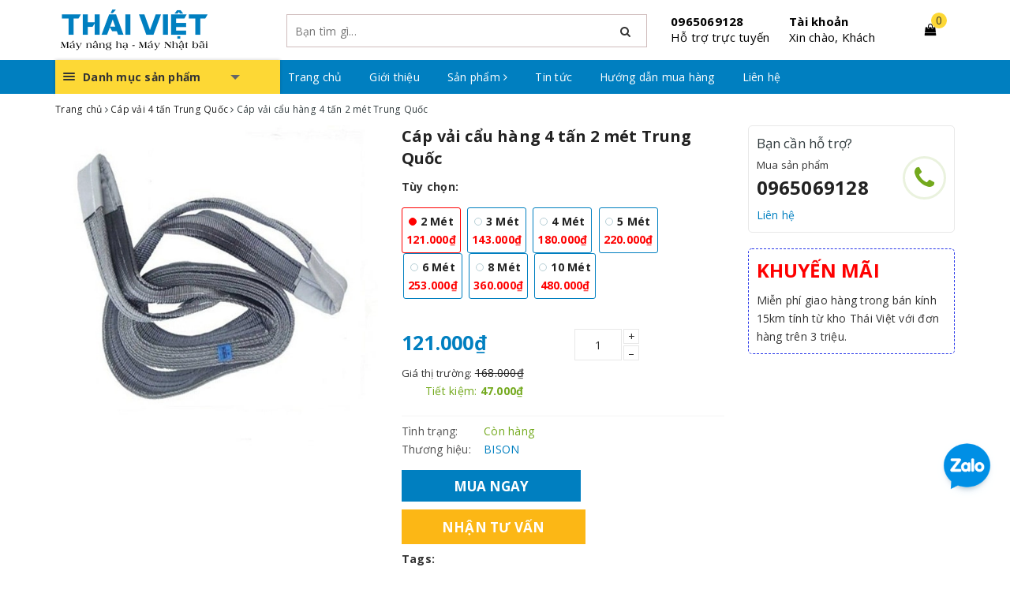

--- FILE ---
content_type: text/html; charset=utf-8
request_url: https://thaivietgroup.com/cap-vai-cau-hang-4-tan-2-met-trung-quoc
body_size: 36760
content:
<!DOCTYPE html>
<html lang="vi">
	<head>

		<meta name="google-site-verification" content="a4v4Xx6vfdsMIbr6zlHYs7pS93E3TUN8IK74fZ79Wqs" />
		
		
				<script>
			var dataLayer = window.dataLayer || [];
				dataLayer.push({
						'google_tag_params':
						{
							'ecomm_prodid': '24258110',
							'ecomm_pagetype': 'product',
							'ecomm_totalvalue': '121000',
						}
					});
		</script>
		
		
				<!-- Google Tag Manager -->
		<script>(function(w,d,s,l,i){w[l]=w[l]||[];w[l].push({'gtm.start':
		new Date().getTime(),event:'gtm.js'});var f=d.getElementsByTagName(s)[0],
		j=d.createElement(s),dl=l!='dataLayer'?'&l='+l:'';j.async=true;j.src=
		'https://www.googletagmanager.com/gtm.js?id='+i+dl;f.parentNode.insertBefore(j,f);
		})(window,document,'script','dataLayer','GTM-PQ9R29M');</script>
		<!-- End Google Tag Manager -->


		<meta charset="UTF-8" />
		<meta name="viewport" content="width=device-width, initial-scale=1, maximum-scale=1">			
		<title>
			Tổng Kho Cáp Vải Cẩu Hàng Nhập Khẩu Chính Hãng Cam Kết Giá Rẻ Nhất Thị Trường
			
			
			 | Công ty TNHH thiết bị công nghiệp Thái Việt			
		</title>		
		<!-- ================= Page description ================== -->
		
		<meta name="description" content="Th&#225;i Việt Group Chuy&#234;n Cung Cấp Sản Phẩm Chất Lượng Cao, Ch&#237;nh H&#227;ng, Uy T&#237;n, Gi&#225; Rẻ Nhất. Tổng Kho Bu&#244;n B&#225;n Lớn, H&#224;ng Lu&#244;n C&#243; Sẵn. Giao H&#224;ng To&#224;n Quốc. Nhận B&#225;o Gi&#225; Mới Nhất Ngay. Bảo H&#224;nh Ch&#237;nh H&#227;ng. Giao H&#224;ng Nhanh Ch&#243;ng.">
		
		<!-- ================= Meta ================== -->
		<meta name="keywords" content="Cáp vải cẩu hàng 4 tấn 2 mét Trung Quốc, Cáp vải 4 tấn Trung Quốc, Dây cáp vải - Dây chằng hàng, Dây cáp vải Trung Quốc, cauhinh_cap-vai-4-tan-trung-quoc, config_2 Mét, Công ty TNHH thiết bị công nghiệp Thái Việt, thaivietgroup.com"/>		
		<link rel="canonical" href="https://thaivietgroup.com/cap-vai-cau-hang-4-tan-2-met-trung-quoc"/>
		<meta name='revisit-after' content='1 days' />
		<meta name="robots" content="noodp,index,follow" />
		<!-- ================= Favicon ================== -->
		
		<link rel="icon" href="//bizweb.dktcdn.net/100/372/865/themes/745700/assets/favicon.png?1765937252629" type="image/x-icon" />
		
		
<meta property="og:type" content="product">
<meta property="og:title" content="Cáp vải cẩu hàng 4 tấn 2 mét Trung Quốc">

<meta property="og:image" content="http://bizweb.dktcdn.net/thumb/grande/100/372/865/products/day-cap-cau-hang-4-tan-53826807-9052-42ce-99f8-050a640a7e26.jpg?v=1640919238583">
<meta property="og:image:secure_url" content="https://bizweb.dktcdn.net/thumb/grande/100/372/865/products/day-cap-cau-hang-4-tan-53826807-9052-42ce-99f8-050a640a7e26.jpg?v=1640919238583">

<meta property="og:price:amount" content="121.000">
<meta property="og:price:currency" content="VND">

	<meta property="og:description" content="Thái Việt Group Chuyên Cung Cấp Sản Phẩm Chất Lượng Cao, Chính Hãng, Uy Tín, Giá Rẻ Nhất. Tổng Kho Buôn Bán Lớn, Hàng Luôn Có Sẵn. Giao Hàng Toàn Quốc. Nhận Báo Giá Mới Nhất Ngay. Bảo Hành Chính Hãng. Giao Hàng Nhanh Chóng.">
	<meta property="og:url" content="https://thaivietgroup.com/cap-vai-cau-hang-4-tan-2-met-trung-quoc">
	<meta property="og:site_name" content="Công ty TNHH thiết bị công nghiệp Thái Việt">
		<link rel="stylesheet" href="https://maxcdn.bootstrapcdn.com/bootstrap/3.3.7/css/bootstrap.min.css" integrity="sha384-BVYiiSIFeK1dGmJRAkycuHAHRg32OmUcww7on3RYdg4Va+PmSTsz/K68vbdEjh4u" crossorigin="anonymous">
		
		<link rel="stylesheet" href="//maxcdn.bootstrapcdn.com/font-awesome/4.7.0/css/font-awesome.min.css">
		<link href="https://fonts.googleapis.com/css?family=Open+Sans:400,700&display=swap&subset=vietnamese" rel="stylesheet">
		<!-- Build Main CSS -->								
		<link href="//bizweb.dktcdn.net/100/372/865/themes/745700/assets/base.scss.css?1765937252629" rel="stylesheet" type="text/css" media="all" />		
		<link href="//bizweb.dktcdn.net/100/372/865/themes/745700/assets/ant-paris.scss.css?1765937252629" rel="stylesheet" type="text/css" media="all" />
		<link href="//bizweb.dktcdn.net/100/372/865/themes/745700/assets/responsive_update.scss.css?1765937252629" rel="stylesheet" type="text/css" media="all" />
		<!-- Header JS -->	
		<script src="//bizweb.dktcdn.net/100/372/865/themes/745700/assets/jquery-2.2.3.min.js?1765937252629" type="text/javascript"></script> 
		<script src="//bizweb.dktcdn.net/100/372/865/themes/745700/assets/owl.carousel.min.js?1765937252629" type="text/javascript"></script>
		<!-- Bizweb javascript customer -->
		
		<!-- Bizweb conter for header -->
		<script>
	var Bizweb = Bizweb || {};
	Bizweb.store = 'sieuthinangha.mysapo.net';
	Bizweb.id = 372865;
	Bizweb.theme = {"id":745700,"name":"Ant Kitchen - main","role":"main"};
	Bizweb.template = 'product';
	if(!Bizweb.fbEventId)  Bizweb.fbEventId = 'xxxxxxxx-xxxx-4xxx-yxxx-xxxxxxxxxxxx'.replace(/[xy]/g, function (c) {
	var r = Math.random() * 16 | 0, v = c == 'x' ? r : (r & 0x3 | 0x8);
				return v.toString(16);
			});		
</script>
<script>
	(function () {
		function asyncLoad() {
			var urls = ["//productreviews.sapoapps.vn/assets/js/productreviews.min.js?store=sieuthinangha.mysapo.net","https://google-shopping.sapoapps.vn/conversion-tracker/global-tag/1991.js?store=sieuthinangha.mysapo.net","https://google-shopping.sapoapps.vn/conversion-tracker/event-tag/1991.js?store=sieuthinangha.mysapo.net","https://google-shopping-v2.sapoapps.vn/api/conversion-tracker/global-tag/270?store=sieuthinangha.mysapo.net","https://google-shopping-v2.sapoapps.vn/api/conversion-tracker/event-tag/270?store=sieuthinangha.mysapo.net"];
			for (var i = 0; i < urls.length; i++) {
				var s = document.createElement('script');
				s.type = 'text/javascript';
				s.async = true;
				s.src = urls[i];
				var x = document.getElementsByTagName('script')[0];
				x.parentNode.insertBefore(s, x);
			}
		};
		window.attachEvent ? window.attachEvent('onload', asyncLoad) : window.addEventListener('load', asyncLoad, false);
	})();
</script>


<script>
	window.BizwebAnalytics = window.BizwebAnalytics || {};
	window.BizwebAnalytics.meta = window.BizwebAnalytics.meta || {};
	window.BizwebAnalytics.meta.currency = 'VND';
	window.BizwebAnalytics.tracking_url = '/s';

	var meta = {};
	
	meta.product = {"id": 24258110, "vendor": "BISON", "name": "Cáp vải cẩu hàng 4 tấn 2 mét Trung Quốc",
	"type": "4 Tấn", "price": 121000 };
	
	
	for (var attr in meta) {
	window.BizwebAnalytics.meta[attr] = meta[attr];
	}
</script>

	
		<script src="/dist/js/stats.min.js?v=96f2ff2"></script>
	











				
		<script>var ProductReviewsAppUtil=ProductReviewsAppUtil || {};</script>
	</head>
	<body >
		
		
				<!-- Google Tag Manager (noscript) -->
		<noscript><iframe src="https://www.googletagmanager.com/ns.html?id=GTM-PQ9R29M"
		height="0" width="0" style="display:none;visibility:hidden"></iframe></noscript>
		<!-- End Google Tag Manager (noscript) -->


		<div id="box-wrapper">
			<header class="header">
	<div class="top-header">
		<div class="container">
			<div class="row">
				<div class="col-md-3 col-sm-6 col-xs-5 col-100-h">
					<a href="/" class="logo-wrapper">					
						<img src="//bizweb.dktcdn.net/100/372/865/themes/745700/assets/logo.png?1765937252629" alt="logo Công ty TNHH thiết bị công nghiệp Thái Việt" />					
					</a>
				</div>
				<div class="col-100-h col-sm-6 col-xs-7 hidden-lg hidden-md">
					<div class="hotline">
						
						<a href="tel:0965069128">0965069128</a>
						
						<span>Hỗ trợ trực tuyến</span>
					</div>
				</div>
				<div class="col-md-5">
					<button type="button" class="navbar-toggle collapsed visible-sm visible-xs" id="trigger-mobile">
						<span class="sr-only">Toggle navigation</span>
						<span class="icon-bar"></span>
						<span class="icon-bar"></span>
						<span class="icon-bar"></span>
					</button>
					<div class="search-auto clearfix">
						<form class="input-group search-bar search_form" action="/search" method="get" role="search">		
							<input type="search" name="query" value="" placeholder="Bạn tìm gì..." class="input-group-field st-default-search-input search-text auto-search-ant" autocomplete="off">
							<span class="input-group-btn">
								<button class="btn icon-fallback-text">
									<i class="fa fa-search"></i>
								</button>
							</span>
						</form>
						
						<div id='search_suggestion'>
	<div id='search_top'>
		<div id="product_results"></div>
		<div id="article_results"></div>
	</div>
	<div id='search_bottom'>
		<a class='show_more' href='#'>Hiển thị tất cả kết quả cho "<span></span>"</a>
	</div>
</div>
<script>
	$(document).ready(function ($) {
	var settings = {
			searchArticle: "0",
			articleLimit: 5,
			productLimit: 5,
				showDescription: "0"
								   };
	var suggestionWrap = document.getElementById('search_suggestion');
	var searchTop = document.getElementById('search_top');
	var productResults = document.getElementById('product_results');
	var articleResults = document.getElementById('article_results');
	var searchBottom = document.getElementById('search_bottom');
	var isArray = function(a) {
		return Object.prototype.toString.call(a) === "[object Array]";
	}
	var createEle = function(desc) {
		if (!isArray(desc)) {
			return createEle.call(this, Array.prototype.slice.call(arguments));
		}
		var tag = desc[0];
		var attributes = desc[1];
		var el = document.createElement(tag);
		var start = 1;
		if (typeof attributes === "object" && attributes !== null && !isArray(attributes)) {
			for (var attr in attributes) {
				el[attr] = attributes[attr];
			}
			start = 2;
		}
		for (var i = start; i < desc.length; i++) {
			if (isArray(desc[i])) {
				el.appendChild(createEle(desc[i]));
			}
			else {
				el.appendChild(document.createTextNode(desc[i]));
			}
		}
		return el;
	}
	var loadResult = function(data, type) {
		if(type==='product')
		{
			productResults.innerHTML = '';
		}
		if(type==='article')
		{
			articleResults.innerHTML = '';
		}
		var articleLimit = parseInt(settings.articleLimit);
		var productLimit = parseInt(settings.productLimit);
		var showDescription = settings.showDescription;
		if(data.indexOf('<iframe') > -1) {
			data = data.substr(0, (data.indexOf('<iframe') - 1))
		}
		var dataJson = JSON.parse(data);
		if(dataJson.results !== undefined)
		{
			var resultList = [];
			searchTop.style.display = 'block';
			if(type === 'product') {
				productResults.innerHTML = ''
				productLimit = Math.min(dataJson.results.length, productLimit);
				for(var i = 0; i < productLimit; i++) {
					resultList[i] = dataJson.results[i];
				}
			}
			else {
				articleResults.innerHTML = '';
				articleLimit = Math.min(dataJson.results.length, articleLimit);
				for(var i = 0; i < articleLimit; i++) {
					resultList[i] = dataJson.results[i];
				}
			}
			var searchTitle = 'Sản phẩm gợi ý'
			if(type === 'article') {
				searchTitle = 'Bài viết';
			}
			var searchHeading = createEle(['h3', searchTitle]);
			var searchList = document.createElement('ul');
			for(var index = 0; index < resultList.length; index++) {
				var item = resultList[index];
				var priceDiv = '';
				var descriptionDiv = '';
				if(type == 'product') {
					if(item.price_contact) {
						priceDiv = ['div', {className: 'item_price'},
									['ins', item.price_contact]
								   ];
					}
					else {
						if(item.price_from) {
							priceDiv = ['div', {className: 'item_price'},
										['span', 'Từ '],
										['ins', item.price_from]
									   ];
						}
						else {
							priceDiv = ['div', {className: 'item_price'},
										['ins', parseFloat(item.price)  ? item.price : 'Liên hệ']
									   ];
						}
					}
					if(item.compare_at_price !== undefined) {
						priceDiv.push(['del', item.compare_at_price]);
					}
				}
				if(showDescription == '1') {
					descriptionDiv = ['div', {className: 'item_description'}, item.description]
				}
				var searchItem = createEle(
					['li',
					 ['a', {href: item.url, title: item.title},
					  ['div', {className: 'item_image'},
					   ['img', {src: item.thumbnail, alt: item.title}]
					  ],
					  ['div', {className: 'item_detail'},
					   ['div', {className: 'item_title'},
						['h4', item.title]
					   ],
					   priceDiv, descriptionDiv
					  ]
					 ]
					]
				)
				searchList.appendChild(searchItem);
			}
			if(type === 'product') {
				productResults.innerHTML = '';
				productResults.appendChild(searchHeading);
				productResults.appendChild(searchList);
			}
			else {
				articleResults.innerHTML = '';
				articleResults.appendChild(searchHeading);
				articleResults.appendChild(searchList);
			}
		}
		else
		{
			if(type !== 'product' && false)
			{
				searchTop.style.display = 'none'
			}
		}
	}
	var loadAjax = function(q) {
		if(settings.searchArticle === '1') {
			loadArticle(q);
		}
		loadProduct(q);
	}
	var loadProduct = function(q) {
		var xhttp = new XMLHttpRequest();
		xhttp.onreadystatechange = function() {
			if(this.readyState == 4 && this.status == 200) {
				loadResult(this.responseText, 'product')
			}
		}
		xhttp.open('GET', '/search?type=product&q=' + q + '&view=json', true);
		xhttp.send();
	}
	var loadArticle = function(q) {
		var xhttp = new XMLHttpRequest();
		xhttp.onreadystatechange = function() {
			if(this.readyState == 4 && this.status == 200) {
				loadResult(this.responseText, 'article')
			}
		}
		xhttp.open('GET', '/search?type=article&q=' + q + '&view=json', true);
		xhttp.send();
	}
	var searchForm = document.querySelectorAll('form[action="/search"]');
	var getPos = function(el) {
		for (var lx=0, ly=0; el != null; lx += el.offsetLeft, ly += el.offsetTop, el = el.offsetParent);
		return {x: lx,y: ly};
	}
	var initSuggestion = function(el) {

		var parentTop = el.offsetParent.offsetTop;
		var position = getPos(el);
		var searchInputHeight = el.offsetHeight;
		var searchInputWidth = el.offsetWidth;
		var searchInputX = position.x;
		var searchInputY = position.y;
		var suggestionPositionX = searchInputX;
		var suggestionPositionY = searchInputY + searchInputHeight;
		suggestionWrap.style.left = '0px';
		suggestionWrap.style.top = 40 + 'px';
		suggestionWrap.style.width = searchInputWidth + 'px';
	}
	window.__q__ = '';
	var loadAjax2 = function (q) {
		if(settings.searchArticle === '1') {
		}
		window.__q__ = q;
		return $.ajax({
			url: '/search?type=product&q=' + q + '&view=json',
			type:'GET'
		}).promise();
	};
	if(searchForm.length > 0) {
		for(var i = 0; i < searchForm.length; i++) {
			var form = searchForm[i];
			var searchInput = form.querySelector('.auto-search-ant');
			var keyup = Rx.Observable.fromEvent(searchInput, 'keyup')
			.map(function (e) {
				var __q = e.target.value;
				initSuggestion(e.target);
				if(__q === '' || __q === null) {
					suggestionWrap.style.display = 'none';
				}
				else{
					suggestionWrap.style.display = 'block';
					var showMore = searchBottom.getElementsByClassName('show_more')[0];
					showMore.setAttribute('href', '/search?q=' + __q);
					showMore.querySelector('span').innerHTML = __q;
				}
				return e.target.value;
			})
			.filter(function (text) {
				return text.length > 0;
			})
			.debounce(300  )
			.distinctUntilChanged();
			var searcher = keyup.flatMapLatest(loadAjax2);
			searcher.subscribe(
				function (data) {
					loadResult(data, 'product');
					if(settings.searchArticle === '1') {
						loadArticle(window.__q__);
					}
				},
				function (error) {

				});
		}
	}
	window.addEventListener('click', function() {
		suggestionWrap.style.display = 'none';
	});
	});

</script>
						
					</div>
					<div class="mobile-cart visible-sm visible-xs">
						<a href="javascript:void(0)" title="Giỏ hàng">
							<img src="//bizweb.dktcdn.net/100/372/865/themes/745700/assets/shopping-cart.svg?1765937252629" alt="Giỏ hàng" />
							<div class="cart-right">
								<span class="count_item_pr">0</span>
							</div>
						</a>
					</div>
				</div>
				<div class="col-md-4 hidden-sm hidden-xs">
					<div class="hotline">
						
						<a href="tel:0965069128">0965069128</a>
						
						<span>Hỗ trợ trực tuyến</span>
					</div>
					<div class="index-account">
						<a href="/account">Tài khoản</a>
						<span>Xin chào, Khách</span>
						<ul>
							
							<li><a href="/account/login">Đăng nhập</a></li>
							<li><a href="/account/register">Đăng ký</a></li>
							
						</ul>
					</div>
					<div class="index-cart">
						<a href="javascript:void(0)"><i class="fa fa-shopping-bag"></i></a>
						<span class="cnt crl-bg count_item_pr">0</span>
					</div>
				</div>
			</div>
		</div>
	</div>
	<div class="main-navigation">
		<div class="container">
			<nav class="hidden-sm hidden-xs">
	<div class="col-md-3 no-padding">
		<div class="mainmenu mainmenu-other">
			<div class="line"><i></i><i></i><i></i></div>
			<span>Danh mục sản phẩm</span>
			<div class="nav-cate">
				<ul id="menu2017">
					
					
					
					
					
					
					<li class="dropdown menu-item-count">
						<h3>
							<img src="//bizweb.dktcdn.net/100/372/865/themes/745700/assets/index-cate-icon-1.png?1765937252629" alt="Pa lăng xích kéo tay" />
							<a href="/pa-lang-xich-keo-tay">Pa lăng xích kéo tay</a>
						</h3>
						<div class="subcate gd-menu">
							
							
							<aside>
								<a href="/pa-lang-xich-keo-tay-nitto" class="">Pa lăng xích kéo tay Nitto</a>
							</aside>
							
							
							
							<aside>
								<a href="/pa-lang-xich-keo-tay-kyoto" class="">Pa lăng xích kéo tay Kyoto</a>
							</aside>
							
							
							
							<aside>
								<strong>
									<a href="/con-chay-treo-pa-lang" class="">Con chạy treo pa lăng</a>
								</strong>
								
								<a href="/cum-treo-gct" class="">Cụm treo GCT</a>
								
								<a href="/cum-treo-gcl" class="">Cụm treo GCL</a>
								
								<a href="/con-chay-treo-pa-lang" class="">Xem tất cả Con chạy treo pa lăng</a>
							</aside>
							
							
							
							<aside>
								<a href="/pa-lang-can-bang" class="">Pa lăng cân bằng</a>
							</aside>
							
							
						</div>
					</li>
					
					
					
					
					<li class="dropdown menu-item-count">
						<h3>
							<img src="//bizweb.dktcdn.net/100/372/865/themes/745700/assets/index-cate-icon-2.png?1765937252629" alt="Pa lăng lắc tay" />
							<a href="/pa-lang-lac-tay">Pa lăng lắc tay</a>
						</h3>
						<div class="subcate gd-menu">
							
							
							<aside>
								<a href="/pa-lang-xich-lac-tay-nitto" class="">Pa lăng xích lắc tay Nitto</a>
							</aside>
							
							
							
							<aside>
								<a href="/pa-lang-cap-lac-tay" class="">Pa lăng cáp lắc tay</a>
							</aside>
							
							
							
							<aside>
								<a href="/dop-cap" class="">Đớp cáp</a>
							</aside>
							
							
							
							<aside>
								<a href="/pa-lang-xich-lac-tay-kyoto" class="">Pa lăng xích lắc tay Kyoto</a>
							</aside>
							
							
						</div>
					</li>
					
					
					
					
					<li class="dropdown menu-item-count">
						<h3>
							<img src="//bizweb.dktcdn.net/100/372/865/themes/745700/assets/index-cate-icon-3.png?1765937252629" alt="Pa lăng điện" />
							<a href="/pa-lang-dien">Pa lăng điện</a>
						</h3>
						<div class="subcate gd-menu">
							
							
							<aside>
								<strong>
									<a href="/pa-lang-xich-dien" class="">Pa lăng xích điện</a>
								</strong>
								
								<a href="/pa-lang-xich-dien-dhs-220v" class="">Pa lăng xích điện DHS 220V</a>
								
								<a href="/pa-lang-xich-dien-dhs-380v" class="">Pa lăng xích điện DHS 380V</a>
								
								<a href="/pa-lang-xich-dien-co-dinh" class="">Pa lăng xích điện cố định</a>
								
								<a href="/pa-lang-xich-dien-di-chuyen" class="">Pa lăng xích điện di chuyển</a>
								
								<a href="/pa-lang-xich-dien" class="">Xem tất cả Pa lăng xích điện</a>
							</aside>
							
							
							
							<aside>
								<a href="/moc-pa-lang-cap-dien" class="">Móc pa lăng cáp điện</a>
							</aside>
							
							
							
							<aside>
								<strong>
									<a href="/pa-lang-cap-dien" class="">Pa lăng cáp điện</a>
								</strong>
								
								<a href="/pa-lang-cap-dien-1-tan" class="">Pa lăng cáp điện 1 tấn</a>
								
								<a href="/pa-lang-cap-dien-2-tan" class="">Pa lăng cáp điện 2 tấn</a>
								
								<a href="/pa-lang-cap-dien-3-tan" class="">Pa lăng cáp điện 3 tấn</a>
								
								<a href="/pa-lang-cap-dien-5-tan" class="">Pa lăng cáp điện 5 tấn</a>
								
								<a href="/pa-lang-cap-dien" class="">Xem tất cả Pa lăng cáp điện</a>
							</aside>
							
							
						</div>
					</li>
					
					
					
					
					<li class="dropdown menu-item-count">
						<h3>
							<img src="//bizweb.dktcdn.net/100/372/865/themes/745700/assets/index-cate-icon-4.png?1765937252629" alt="Tời điện - Tời quay tay" />
							<a href="/toi-dien-toi-quay-tay">Tời điện - Tời quay tay</a>
						</h3>
						<div class="subcate gd-menu">
							
							
							<aside>
								<strong>
									<a href="/may-toi-dien" class="">Máy tời điện</a>
								</strong>
								
								<a href="/toi-dien-pa" class="">Tời điện PA</a>
								
								<a href="/toi-dien-keo-xe" class="">Tời điện kéo xe</a>
								
								<a href="/toi-da-nang-kcd-220v" class="">Tời đa năng KCD 220V</a>
								
								<a href="/toi-da-nang-kcd-380v" class="">Tời đa năng KCD 380V</a>
								
								<a href="/chan-chay-toi-pa" class="">Chân chạy tời PA</a>
								
								<a href="/toi-dien-toc-do-nhanh" class="">Tời điện tốc độ nhanh</a>
								
								<a href="/may-toi-dien" class="">Xem tất cả Máy tời điện</a>
							</aside>
							
							
							
							<aside>
								<strong>
									<a href="/toi-mini-quay-tay" class="">Tời mini quay tay</a>
								</strong>
								
								<a href="/toi-quay-tay-ham-tu-dong" class="">Tời quay tay hãm tự động</a>
								
								<a href="/toi-mini-quay-tay" class="">Xem tất cả Tời mini quay tay</a>
							</aside>
							
							
							
							<aside>
								<strong>
									<a href="/can-cau-mini-nang-hang" class="">Cần cẩu mini nâng hàng</a>
								</strong>
								
								<a href="/khung-cau-xoay" class="">Khung cẩu xoay</a>
								
								<a href="/khung-cau-lap-o-to" class="">Khung cẩu lắp ô tô</a>
								
								<a href="/cau-mini-quay-tay" class="">Cẩu mini quay tay</a>
								
								<a href="/can-cau-mini-nang-hang" class="">Xem tất cả Cần cẩu mini nâng hàng</a>
							</aside>
							
							
							
							<aside>
								<strong>
									<a href="/phu-kien-toi-dien" class="">Phụ kiện tời điện</a>
								</strong>
								
								<a href="/tay-dieu-khien-tu-xa" class="">Tay điều khiển từ xa</a>
								
								<a href="/tay-bam-day" class="">Tay bấm dây</a>
								
								<a href="/phu-kien-toi-dien" class="">Xem tất cả Phụ kiện tời điện</a>
							</aside>
							
							
						</div>
					</li>
					
					
					
					
					<li class="dropdown menu-item-count">
						<h3>
							<img src="//bizweb.dktcdn.net/100/372/865/themes/745700/assets/index-cate-icon-5.png?1765937252629" alt="Kích thủy lực" />
							<a href="/kich-thuy-luc">Kích thủy lực</a>
						</h3>
						<div class="subcate gd-menu">
							
							
							<aside>
								<a href="/kich-ren-co-khi" class="">Kích ren cơ khí</a>
							</aside>
							
							
							
							<aside>
								<strong>
									<a href="/kich-moc-chan-thuy-luc" class="">Kích móc chân thủy lực</a>
								</strong>
								
								<a href="/con-doi-moc-thuy-luc-kyoto" class="">Con đội móc thủy lực Kyoto</a>
								
								<a href="/kich-moc-chan-thuy-luc" class="">Xem tất cả Kích móc chân thủy lực</a>
							</aside>
							
							
							
							<aside>
								<strong>
									<a href="/con-doi-thuy-luc" class="">Con đội thủy lực</a>
								</strong>
								
								<a href="/kich-thuy-luc-hito" class="">Kích thủy lực Hito</a>
								
								<a href="/kich-thuy-luc-masada" class="">Kích thủy lực Masada</a>
								
								<a href="/con-doi-thuy-luc" class="">Xem tất cả Con đội thủy lực</a>
							</aside>
							
							
							
							<aside>
								<a href="/kich-quay-tay" class="">Kích quay tay</a>
							</aside>
							
							
							
							<aside>
								<a href="/kich-ca-sau" class="">Kích cá sấu</a>
							</aside>
							
							
							
							<aside>
								<a href="/vam-thuy-luc" class="">Vam thủy lực</a>
							</aside>
							
							
							
							<aside>
								<a href="/bom-tay-thuy-luc" class="">Bơm tay thủy lực</a>
							</aside>
							
							
							
							<aside>
								<a href="/kich-thuy-luc-rsc" class="">Kích thủy lực RSC</a>
							</aside>
							
							
							
							<aside>
								<a href="/kich-thuy-luc-fcy100" class="">Kích thủy lực FCY100</a>
							</aside>
							
							
							
							<aside>
								<a href="/kich-thuy-luc-fcy150" class="">Kích thủy lực FCY150</a>
							</aside>
							
							
							
							<aside>
								<a href="/kich-thuy-luc-fpy" class="">Kích thủy lực FPY</a>
							</aside>
							
							
							
							<aside>
								<a href="/kich-rong-tam-rch50" class="">Kích rỗng tâm RCH50</a>
							</aside>
							
							
							
							<aside>
								<a href="/kich-rong-tam-rch100" class="">Kích rỗng tâm RCH100</a>
							</aside>
							
							
							
							<aside>
								<a href="/kich-khi-nen" class="">Kích khí nén</a>
							</aside>
							
							
						</div>
					</li>
					
					
					
					
					<li class="dropdown menu-item-count">
						<h3>
							<img src="//bizweb.dktcdn.net/100/372/865/themes/745700/assets/index-cate-icon-6.png?1765937252629" alt="Dây xích cẩu hàng" />
							<a href="/day-xich-cau-hang">Dây xích cẩu hàng</a>
						</h3>
						<div class="subcate gd-menu">
							
							
							<aside>
								<a href="/xich-ma-kem" class="">Xích mạ kẽm</a>
							</aside>
							
							
							
							<aside>
								<a href="/xich-den-chiu-luc" class="">Xích đen chịu lực</a>
							</aside>
							
							
							
							<aside>
								<strong>
									<a href="/sling-xich-cau-hang" class="">Sling xích cẩu hàng</a>
								</strong>
								
								<a href="/xich-cau-4-chan" class="">Xích cẩu 4 chân</a>
								
								<a href="/xich-cau-3-chan" class="">Xích cẩu 3 chân</a>
								
								<a href="/xich-cau-2-chan" class="">Xích cẩu 2 chân</a>
								
								<a href="/xich-cau-1-chan" class="">Xích cẩu 1 chân</a>
								
								<a href="/sling-xich-cau-hang" class="">Xem tất cả Sling xích cẩu hàng</a>
							</aside>
							
							
							
							<aside>
								<strong>
									<a href="/moc-cau" class="">Móc cẩu</a>
								</strong>
								
								<a href="/moc-don-xich" class="">Móc đốn xích</a>
								
								<a href="/moc-thu-ngan-xich" class="">Móc thu ngắn xích</a>
								
								<a href="/moc-cau-xoay-tu-khoa" class="">Móc cẩu xoay tự khóa</a>
								
								<a href="/moc-cau-chot-xich-tu-khoa" class="">Móc cẩu chốt xích tự khóa</a>
								
								<a href="/moc-cau-chot-xich" class="">Móc cẩu chốt xích</a>
								
								<a href="/moc-cap" class="">Móc cáp</a>
								
								<a href="/moc-cap-tu-khoa" class="">Móc cáp tự khóa</a>
								
								<a href="/moc-cau-xoay" class="">Móc cẩu xoay</a>
								
								<a href="/moc-cau-mieng-rong" class="">Móc cẩu miệng rộng</a>
								
								<a href="/moc-cau" class="">Xem tất cả Móc cẩu</a>
							</aside>
							
							
							
							<aside>
								<strong>
									<a href="/vong-khuyen-cau-hang" class="">Vòng khuyên cẩu hàng</a>
								</strong>
								
								<a href="/vong-khuyen-don" class="">Vòng khuyên đơn</a>
								
								<a href="/vong-khuyen-doi" class="">Vòng khuyên đôi</a>
								
								<a href="/vong-khuyen-cau-hang" class="">Xem tất cả Vòng khuyên cẩu hàng</a>
							</aside>
							
							
							
							<aside>
								<a href="/khoa-noi-xich" class="">Khóa nối xích</a>
							</aside>
							
							
							
							<aside>
								<a href="/moc-cau-ma-kem" class="">Móc cẩu mạ kẽm</a>
							</aside>
							
							
							
							<aside>
								<a href="/moc-gu-don-xich" class="">Móc gù đốn xích</a>
							</aside>
							
							
							
							<aside>
								<a href="/moc-cau-luoi-cau" class="">Móc cẩu lưỡi câu</a>
							</aside>
							
							
						</div>
					</li>
					
					
					
					
					<li class="dropdown menu-item-count">
						<h3>
							<img src="//bizweb.dktcdn.net/100/372/865/themes/745700/assets/index-cate-icon-7.png?1765937252629" alt="Con rùa chuyển hàng" />
							<a href="/con-rua-chuyen-hang">Con rùa chuyển hàng</a>
						</h3>
						<div class="subcate gd-menu">
							
							
							<aside>
								<a href="/rua-tay-lai-xoay-180-do" class="">Rùa tay lái xoay 180 độ</a>
							</aside>
							
							
							
							<aside>
								<a href="/rua-lan-may-kawasaki" class="">Rùa lăn máy Kawasaki</a>
							</aside>
							
							
							
							<aside>
								<a href="/rua-lan-may-xoay-360-do" class="">Rùa lăn máy xoay 360 độ</a>
							</aside>
							
							
						</div>
					</li>
					
					
					
					
					<li class="menu-item-count">
						<h3><img src="//bizweb.dktcdn.net/100/372/865/themes/745700/assets/index-cate-icon-8.png?1765937252629" alt="Nam châm từ nâng hàng" /><a href="/nam-cham-tu-nang-hang">Nam châm từ nâng hàng</a></h3>
					</li>
					
					
					
					
					<li class="dropdown menu-item-count">
						<h3>
							<img src="//bizweb.dktcdn.net/100/372/865/themes/745700/assets/index-cate-icon-9.png?1765937252629" alt="Phụ kiện khác" />
							<a href="/phu-kien-khac">Phụ kiện khác</a>
						</h3>
						<div class="subcate gd-menu">
							
							
							<aside>
								<strong>
									<a href="/kep-ton" class="">Kẹp tôn</a>
								</strong>
								
								<a href="/kep-ton-dung-kawasaki" class="">Kẹp tôn đứng Kawasaki</a>
								
								<a href="/kep-ton-ngang-kawasaki" class="">Kẹp tôn ngang Kawasaki</a>
								
								<a href="/kep-ton-dung-cdh" class="">Kẹp tôn đứng CDH</a>
								
								<a href="/kep-ton-ngang-pdb" class="">Kẹp tôn ngang PDB</a>
								
								<a href="/kep-ton" class="">Xem tất cả Kẹp tôn</a>
							</aside>
							
							
							
							<aside>
								<strong>
									<a href="/ma-ni" class="">Ma ní</a>
								</strong>
								
								<a href="/ma-ni-omega-chot-van-ren" class="">Ma ní omega chốt vặn ren</a>
								
								<a href="/ma-ni-chu-u-chot-van-ren" class="">Ma ní chữ U chốt vặn ren</a>
								
								<a href="/ma-ni" class="">Xem tất cả Ma ní</a>
							</aside>
							
							
							
							<aside>
								<strong>
									<a href="/tang-xich" class="">Tăng xích</a>
								</strong>
								
								<a href="/tang-do-xich" class="">Tăng đơ xích</a>
								
								<a href="/tang-gap-xich" class="">Tăng gập xích</a>
								
								<a href="/tang-xich" class="">Xem tất cả Tăng xích</a>
							</aside>
							
							
							
							<aside>
								<strong>
									<a href="/can-dien-tu" class="">Cân điện tử</a>
								</strong>
								
								<a href="/can-treo-dien-tu-ocs" class="">Cân treo điện tử OCS</a>
								
								<a href="/can-dien-tu" class="">Xem tất cả Cân điện tử</a>
							</aside>
							
							
							
							<aside>
								<a href="/bom-dau-quay-tay" class="">Bơm dầu quay tay</a>
							</aside>
							
							
							
							<aside>
								<a href="/kep-cau-da" class="">Kẹp cẩu đá</a>
							</aside>
							
							
							
							<aside>
								<a href="/moc-kep-thung-phi" class="">Móc kẹp thùng phi</a>
							</aside>
							
							
							
							<aside>
								<a href="/rong-roc-chuyen-huong" class="">Ròng rọc chuyển hướng</a>
							</aside>
							
							
						</div>
					</li>
					
					
					
					
					<li class="dropdown menu-item-count">
						<h3>
							<img src="//bizweb.dktcdn.net/100/372/865/themes/745700/assets/index-cate-icon-10.png?1765937252629" alt="Dây cáp vải - Dây chằng hàng" />
							<a href="/day-cap-vai-day-chang-hang">Dây cáp vải - Dây chằng hàng</a>
						</h3>
						<div class="subcate gd-menu">
							
							
							<aside>
								<strong>
									<a href="/day-cap-vai-han-quoc" class="">Dây cáp vải Hàn Quốc</a>
								</strong>
								
								<a href="/cap-vai-han-quoc-1-tan" class="">Cáp vải Hàn Quốc 1 tấn</a>
								
								<a href="/cap-vai-han-quoc-2-tan" class="">Cáp vải Hàn Quốc 2 tấn</a>
								
								<a href="/cap-vai-han-quoc-3-tan" class="">Cáp vải Hàn Quốc 3 tấn</a>
								
								<a href="/cap-vai-han-quoc-4-tan" class="">Cáp vải Hàn Quốc 4 tấn</a>
								
								<a href="/cap-vai-han-quoc-5-tan" class="">Cáp vải Hàn Quốc 5 tấn</a>
								
								<a href="/cap-vai-han-quoc-6-tan" class="">Cáp vải Hàn Quốc 6 tấn</a>
								
								<a href="/cap-vai-han-quoc-8-tan" class="">Cáp vải Hàn Quốc 8 tấn</a>
								
								<a href="/cap-vai-han-quoc-10-tan" class="">Cáp vải Hàn Quốc 10 tấn</a>
								
								<a href="/cap-vai-han-quoc-12-tan" class="">Cáp vải Hàn Quốc 12 tấn</a>
								
								<a href="/day-cap-vai-han-quoc" class="">Xem tất cả Dây cáp vải Hàn Quốc</a>
							</aside>
							
							
							
							<aside>
								<strong>
									<a href="/day-cap-vai-trung-quoc" class="">Dây cáp vải Trung Quốc</a>
								</strong>
								
								<a href="/cap-vai-1-tan-trung-quoc" class="">Cáp vải 1 tấn Trung Quốc</a>
								
								<a href="/cap-vai-2-tan-trung-quoc" class="">Cáp vải 2 tấn Trung Quốc</a>
								
								<a href="/cap-vai-3-tan-trung-quoc" class="">Cáp vải 3 tấn Trung Quốc</a>
								
								<a href="/cap-vai-4-tan-trung-quoc" class="">Cáp vải 4 tấn Trung Quốc</a>
								
								<a href="/cap-vai-5-tan-trung-quoc" class="">Cáp vải 5 tấn Trung Quốc</a>
								
								<a href="/cap-vai-6-tan-trung-quoc" class="">Cáp vải 6 tấn Trung Quốc</a>
								
								<a href="/cap-vai-8-tan-trung-quoc" class="">Cáp vải 8 tấn Trung Quốc</a>
								
								<a href="/cap-vai-10-tan-trung-quoc" class="">Cáp vải 10 tấn Trung Quốc</a>
								
								<a href="/cap-vai-12-tan-trung-quoc" class="">Cáp vải 12 tấn Trung Quốc</a>
								
								<a href="/day-cap-vai-trung-quoc" class="">Xem tất cả Dây cáp vải Trung Quốc</a>
							</aside>
							
							
							
							<aside>
								<a href="/day-dai-thep" class="">Dây đai thép</a>
							</aside>
							
							
							
							<aside>
								<strong>
									<a href="/day-tang-chang-hang" class="">Dây tăng chằng hàng</a>
								</strong>
								
								<a href="/day-chang-hang" class="">Dây chằng hàng</a>
								
								<a href="/tang-do-vai-25mm" class="">Tăng đơ vải 25mm</a>
								
								<a href="/tang-do-vai-50mm" class="">Tăng đơ vải 50mm</a>
								
								<a href="/tang-do-vai-38mm" class="">Tăng đơ vải 38mm</a>
								
								<a href="/day-tang-chang-hang" class="">Xem tất cả Dây tăng chằng hàng</a>
							</aside>
							
							
						</div>
					</li>
					
					
				</ul>
			</div>
		</div>
	</div>
	<div class="col-md-9 no-padding">
		<ul id="nav" class="nav">
			
			
			
			
			
			
			<li class="nav-item "><a class="nav-link" href="/">Trang chủ</a></li>
			
			
			
			
			
			
			
			<li class="nav-item "><a class="nav-link" href="/gioi-thieu">Giới thiệu</a></li>
			
			
			
			
			
			
			
			<li class="nav-item  has-mega">
				<a href="/collections/all" class="nav-link">Sản phẩm <i class="fa fa-angle-right" data-toggle="dropdown"></i></a>			
				
				<div class="mega-content">
    <div class="level0-wrapper2">
       <div class="nav-block nav-block-center">
		   <ul class="level0">
		   
			   
			   <li class="level1 parent item"> <h2 class="h4"><a href="/pa-lang-xich-keo-tay"><span>Pa lăng xích kéo tay</span></a></h2> 
				   <ul class="level1">
					   
					   <li class="level2"> <a href="/pa-lang-xich-keo-tay-nitto"><span>Pa lăng xích kéo tay Nitto</span></a> </li>
					   
					   <li class="level2"> <a href="/pa-lang-xich-keo-tay-kyoto"><span>Pa lăng xích kéo tay Kyoto</span></a> </li>
					   
					   <li class="level2"> <a href="/con-chay-treo-pa-lang"><span>Con chạy treo pa lăng</span></a> </li>
					   
					   <li class="level2"> <a href="/pa-lang-can-bang"><span>Pa lăng cân bằng</span></a> </li>
					   
				   </ul>
			   </li>
			   
		   
			   
			   <li class="level1 parent item"> <h2 class="h4"><a href="/pa-lang-lac-tay"><span>Pa lăng lắc tay</span></a></h2> 
				   <ul class="level1">
					   
					   <li class="level2"> <a href="/pa-lang-xich-lac-tay-nitto"><span>Pa lăng xích lắc tay Nitto</span></a> </li>
					   
					   <li class="level2"> <a href="/pa-lang-cap-lac-tay"><span>Pa lăng cáp lắc tay</span></a> </li>
					   
					   <li class="level2"> <a href="/dop-cap"><span>Đớp cáp</span></a> </li>
					   
					   <li class="level2"> <a href="/pa-lang-xich-lac-tay-kyoto"><span>Pa lăng xích lắc tay Kyoto</span></a> </li>
					   
				   </ul>
			   </li>
			   
		   
			   
			   <li class="level1 parent item"> <h2 class="h4"><a href="/pa-lang-dien"><span>Pa lăng điện</span></a></h2> 
				   <ul class="level1">
					   
					   <li class="level2"> <a href="/pa-lang-xich-dien"><span>Pa lăng xích điện</span></a> </li>
					   
					   <li class="level2"> <a href="/moc-pa-lang-cap-dien"><span>Móc pa lăng cáp điện</span></a> </li>
					   
					   <li class="level2"> <a href="/pa-lang-cap-dien"><span>Pa lăng cáp điện</span></a> </li>
					   
				   </ul>
			   </li>
			   
		   
			   
			   <li class="level1 parent item"> <h2 class="h4"><a href="/toi-dien-toi-quay-tay"><span>Tời điện - Tời quay tay</span></a></h2> 
				   <ul class="level1">
					   
					   <li class="level2"> <a href="/may-toi-dien"><span>Máy tời điện</span></a> </li>
					   
					   <li class="level2"> <a href="/toi-mini-quay-tay"><span>Tời mini quay tay</span></a> </li>
					   
					   <li class="level2"> <a href="/can-cau-mini-nang-hang"><span>Cần cẩu mini nâng hàng</span></a> </li>
					   
					   <li class="level2"> <a href="/phu-kien-toi-dien"><span>Phụ kiện tời điện</span></a> </li>
					   
				   </ul>
			   </li>
			   
		   
			   
			   <li class="level1 parent item"> <h2 class="h4"><a href="/kich-thuy-luc"><span>Kích thủy lực</span></a></h2> 
				   <ul class="level1">
					   
					   <li class="level2"> <a href="/kich-ren-co-khi"><span>Kích ren cơ khí</span></a> </li>
					   
					   <li class="level2"> <a href="/kich-moc-chan-thuy-luc"><span>Kích móc chân thủy lực</span></a> </li>
					   
					   <li class="level2"> <a href="/con-doi-thuy-luc"><span>Con đội thủy lực</span></a> </li>
					   
					   <li class="level2"> <a href="/kich-quay-tay"><span>Kích quay tay</span></a> </li>
					   
					   <li class="level2"> <a href="/kich-ca-sau"><span>Kích cá sấu</span></a> </li>
					   
					   <li class="level2"> <a href="/vam-thuy-luc"><span>Vam thủy lực</span></a> </li>
					   
					   <li class="level2"> <a href="/bom-tay-thuy-luc"><span>Bơm tay thủy lực</span></a> </li>
					   
					   <li class="level2"> <a href="/kich-thuy-luc-rsc"><span>Kích thủy lực RSC</span></a> </li>
					   
					   <li class="level2"> <a href="/kich-thuy-luc-fcy100"><span>Kích thủy lực FCY100</span></a> </li>
					   
					   <li class="level2"> <a href="/kich-thuy-luc-fcy150"><span>Kích thủy lực FCY150</span></a> </li>
					   
					   <li class="level2"> <a href="/kich-thuy-luc-fpy"><span>Kích thủy lực FPY</span></a> </li>
					   
					   <li class="level2"> <a href="/kich-rong-tam-rch50"><span>Kích rỗng tâm RCH50</span></a> </li>
					   
					   <li class="level2"> <a href="/kich-rong-tam-rch100"><span>Kích rỗng tâm RCH100</span></a> </li>
					   
					   <li class="level2"> <a href="/kich-khi-nen"><span>Kích khí nén</span></a> </li>
					   
				   </ul>
			   </li>
			   
		   
			   
			   <li class="level1 parent item"> <h2 class="h4"><a href="/day-xich-cau-hang"><span>Dây xích cẩu hàng</span></a></h2> 
				   <ul class="level1">
					   
					   <li class="level2"> <a href="/xich-ma-kem"><span>Xích mạ kẽm</span></a> </li>
					   
					   <li class="level2"> <a href="/xich-den-chiu-luc"><span>Xích đen chịu lực</span></a> </li>
					   
					   <li class="level2"> <a href="/sling-xich-cau-hang"><span>Sling xích cẩu hàng</span></a> </li>
					   
					   <li class="level2"> <a href="/moc-cau"><span>Móc cẩu</span></a> </li>
					   
					   <li class="level2"> <a href="/vong-khuyen-cau-hang"><span>Vòng khuyên cẩu hàng</span></a> </li>
					   
					   <li class="level2"> <a href="/khoa-noi-xich"><span>Khóa nối xích</span></a> </li>
					   
					   <li class="level2"> <a href="/moc-cau-ma-kem"><span>Móc cẩu mạ kẽm</span></a> </li>
					   
					   <li class="level2"> <a href="/moc-gu-don-xich"><span>Móc gù đốn xích</span></a> </li>
					   
					   <li class="level2"> <a href="/moc-cau-luoi-cau"><span>Móc cẩu lưỡi câu</span></a> </li>
					   
				   </ul>
			   </li>
			   
		   
			   
			   <li class="level1 parent item"> <h2 class="h4"><a href="/con-rua-chuyen-hang"><span>Con rùa chuyển hàng</span></a></h2> 
				   <ul class="level1">
					   
					   <li class="level2"> <a href="/rua-tay-lai-xoay-180-do"><span>Rùa tay lái xoay 180 độ</span></a> </li>
					   
					   <li class="level2"> <a href="/rua-lan-may-kawasaki"><span>Rùa lăn máy Kawasaki</span></a> </li>
					   
					   <li class="level2"> <a href="/rua-lan-may-xoay-360-do"><span>Rùa lăn máy xoay 360 độ</span></a> </li>
					   
				   </ul>
			   </li>
			   
		   
			   
			   <li class="level1 item"> <h2 class="h4"><a href="/nam-cham-tu-nang-hang"><span>Nam châm từ nâng hàng</span></a> </h2>
			  
		   
			   
			   <li class="level1 parent item"> <h2 class="h4"><a href="/phu-kien-khac"><span>Phụ kiện khác</span></a></h2> 
				   <ul class="level1">
					   
					   <li class="level2"> <a href="/kep-ton"><span>Kẹp tôn</span></a> </li>
					   
					   <li class="level2"> <a href="/ma-ni"><span>Ma ní</span></a> </li>
					   
					   <li class="level2"> <a href="/tang-xich"><span>Tăng xích</span></a> </li>
					   
					   <li class="level2"> <a href="/can-dien-tu"><span>Cân điện tử</span></a> </li>
					   
					   <li class="level2"> <a href="/bom-dau-quay-tay"><span>Bơm dầu quay tay</span></a> </li>
					   
					   <li class="level2"> <a href="/kep-cau-da"><span>Kẹp cẩu đá</span></a> </li>
					   
					   <li class="level2"> <a href="/moc-kep-thung-phi"><span>Móc kẹp thùng phi</span></a> </li>
					   
					   <li class="level2"> <a href="/rong-roc-chuyen-huong"><span>Ròng rọc chuyển hướng</span></a> </li>
					   
				   </ul>
			   </li>
			   
		   
			   
			   <li class="level1 parent item"> <h2 class="h4"><a href="/day-cap-vai-day-chang-hang"><span>Dây cáp vải - Dây chằng hàng</span></a></h2> 
				   <ul class="level1">
					   
					   <li class="level2"> <a href="/day-cap-vai-han-quoc"><span>Dây cáp vải Hàn Quốc</span></a> </li>
					   
					   <li class="level2"> <a href="/day-cap-vai-trung-quoc"><span>Dây cáp vải Trung Quốc</span></a> </li>
					   
					   <li class="level2"> <a href="/day-dai-thep"><span>Dây đai thép</span></a> </li>
					   
					   <li class="level2"> <a href="/day-tang-chang-hang"><span>Dây tăng chằng hàng</span></a> </li>
					   
				   </ul>
			   </li>
			   
		   
		   </ul>
	   </div>
	 </div>
</div>
				
			</li>
			
			
			
			
			
			
			
			<li class="nav-item "><a class="nav-link" href="/tin-tuc">Tin tức</a></li>
			
			
			
			
			
			
			
			<li class="nav-item "><a class="nav-link" href="/huong-dan">Hướng dẫn mua hàng</a></li>
			
			
			
			
			
			
			
			<li class="nav-item "><a class="nav-link" href="/lien-he">Liên hệ</a></li>
			
			
			
		</ul>
	</div>
</nav>
<script>
	if ($(window).width() > 1100){
		
		
		var menu_limit = "15";
		if (isNaN(menu_limit)){
			menu_limit = 10;
		} else {
			menu_limit = 14;
		}
	}else{
		
		
		var menu_limit = "8";
		if (isNaN(menu_limit)){
			menu_limit = 8;
		} else {
			menu_limit = 7;
		}
	}
	var sidebar_length = $('.menu-item-count').length;
	if (sidebar_length > (menu_limit + 1) ){
		$('.nav-cate:not(.site-nav-mobile) > ul').each(function(){
			$('.menu-item-count',this).eq(menu_limit).nextAll().hide().addClass('toggleable');
			$(this).append('<li class="more"><h3><a><label>Xem thêm ... </label></a></h3></li>');
		});
		$('.nav-cate > ul').on('click','.more', function(){
			if($(this).hasClass('less')){
				$(this).html('<h3><a><label>Xem thêm ...</label></a></h3>').removeClass('less');
			} else {
				$(this).html('<h3><a><label>Thu gọn ... </label></a></h3>').addClass('less');;
			}
			$(this).siblings('li.toggleable').slideToggle({
				complete: function () {
					var divHeight = $('#menu2017').height(); 
					$('.subcate.gd-menu').css('min-height', divHeight+'px');
				}
			});
		});
	}
</script>
		</div>
	</div>
</header>
			




<section class="bread-crumb">
	<div class="container">
		<div class="row">
			<div class="col-xs-12">
				<ul class="breadcrumb" itemscope itemtype="http://data-vocabulary.org/Breadcrumb">					
					<li class="home">
						<a itemprop="url" href="/" title="Trang chủ"><span itemprop="title">Trang chủ</span></a>						
						<span><i class="fa fa-angle-right"></i></span>
					</li>
					
					
					<li>
						<a itemprop="url" href="/cap-vai-4-tan-trung-quoc" title="Cáp vải 4 tấn Trung Quốc"><span itemprop="title">Cáp vải 4 tấn Trung Quốc</span></a>						
						<span><i class="fa fa-angle-right"></i></span>
					</li>
					
					<li ><strong><span itemprop="title">Cáp vải cẩu hàng 4 tấn 2 mét Trung Quốc</span></strong><li>
					
				</ul>
			</div>
		</div>
	</div>
</section>

<script src='https://cdnjs.cloudflare.com/ajax/libs/jquery-cookie/1.4.1/jquery.cookie.min.js' type='text/javascript'></script>






<section class="product" itemscope itemtype="http://schema.org/Product">	
	<meta itemprop="url" content="//thaivietgroup.com/cap-vai-cau-hang-4-tan-2-met-trung-quoc">
	<meta itemprop="image" content="//bizweb.dktcdn.net/thumb/grande/100/372/865/products/day-cap-cau-hang-4-tan-53826807-9052-42ce-99f8-050a640a7e26.jpg?v=1640919238583">
	<meta itemprop="description" content="CHÍNH SÁCH BÁN HÀNG TẠI THÁI VIỆT GROUP
Giá cáp vải cẩu hàng 4 tấn đã&nbsp;bao gồm thuế VAT8%
07 ngày&nbsp;đổi hàng&nbsp;miễn phí nếu xẩy ra lỗi do nhà sản xuất
Cam kết hàng chính hãng chất lượng cao
Nhận hàng kiểm tra&nbsp;thanh toán tại nhà">
	<meta itemprop="name" content="Cáp vải cẩu hàng 4 tấn 2 mét Trung Quốc">
	<div class="container">
		<div class="row">
			<div class="details-product clearfix">
				<div class="col-lg-9 col-md-9 col-xs-12">
					<div class="row">
						<div class="col-xs-12 col-sm-12 col-md-6">
							<div id="product" class="relative product-image-block no-thum">
								<div class="large-image">
									
									
									
									<a href="//bizweb.dktcdn.net/thumb/1024x1024/100/372/865/products/day-cap-cau-hang-4-tan-53826807-9052-42ce-99f8-050a640a7e26.jpg?v=1640919238583" data-rel="prettyPhoto[product-gallery]" class="large_image_url">
										<img id="zoom_01" src="//bizweb.dktcdn.net/thumb/1024x1024/100/372/865/products/day-cap-cau-hang-4-tan-53826807-9052-42ce-99f8-050a640a7e26.jpg?v=1640919238583" alt="Cáp vải cẩu hàng 4 tấn 2 mét Trung Quốc" class="img-responsive center-block">
									</a>							
									<div class="hidden">
										
									</div>
								</div>
								
							</div>
						</div>
						<div class="col-xs-12 col-sm-12 col-md-6 details-pro">
							<h1 class="title-head">Cáp vải cẩu hàng 4 tấn 2 mét Trung Quốc</h1>

							<!--config-group-container -->
							
							
							
							
							
							
							
							
							

							
							<div class="config-group-container">
								<p>
									<b>Tùy chọn:</b>
								</p>
								<div class="config-group-holder">

									
									
									
									
									
									
									
									
									
									

									<a href="/cap-vai-cau-hang-4-tan-2-met-trung-quoc" class="config-group-item current">
										<span class="config-name">2 Mét</span> 
										<span class="config-price">121.000₫</span>
									</a>
									
									
									
									
									
									
									
									
									

									<a href="/cap-vai-cau-hang-4-tan-3-met-trung-quoc" class="config-group-item ">
										<span class="config-name">3 Mét</span> 
										<span class="config-price">143.000₫</span>
									</a>
									
									
									
									
									
									
									
									
									

									<a href="/cap-vai-cau-hang-4-tan-4-met-trung-quoc" class="config-group-item ">
										<span class="config-name">4 Mét</span> 
										<span class="config-price">180.000₫</span>
									</a>
									
									
									
									
									
									
									
									
									

									<a href="/cap-vai-cau-hang-4-tan-5-met-trung-quoc" class="config-group-item ">
										<span class="config-name">5 Mét</span> 
										<span class="config-price">220.000₫</span>
									</a>
									
									
									
									
									
									
									
									
									

									<a href="/cap-vai-cau-hang-4-tan-6-met-trung-quoc" class="config-group-item ">
										<span class="config-name">6 Mét</span> 
										<span class="config-price">253.000₫</span>
									</a>
									
									
									
									
									
									
									
									
									

									<a href="/cap-vai-cau-hang-4-tan-8-met-trung-quoc" class="config-group-item ">
										<span class="config-name">8 Mét</span> 
										<span class="config-price">360.000₫</span>
									</a>
									
									
									
									
									
									
									
									
									

									<a href="/cap-vai-cau-hang-4-tan-10-met-trung-quoc" class="config-group-item ">
										<span class="config-name">10 Mét</span> 
										<span class="config-price">480.000₫</span>
									</a>
									
								</div>
							</div>
							

							<div class="item-brand">
								<div class="bizweb-product-reviews-badge" data-id="24258110"></div>
							</div>
							<div class="form-product">
								<form enctype="multipart/form-data" id="add-to-cart-form" action="/cart/add" method="post" class="form-inline">
									<div class='row'>
										<div class='col-md-6 col-sm-6'>
											<div class="price-box" itemscope itemtype="http://schema.org/Offer">
												
												<span class="special-price">
													<span class="price product-price" itemprop="price">121.000₫</span>
													<meta itemprop="priceCurrency" content="VND">
												</span> <!-- Giá Khuyến mại -->
												<span class="old-price">Giá thị trường:  <del class="price product-price-old" itemprop="priceSpecification">168.000₫</del><meta itemprop="priceCurrency" content="VND"></span> <!-- Giás gốc -->
												<span class="save-price">Tiết kiệm:  <span class="price product-price-save">47.000₫</span> </span> <!-- Tiết kiệm -->
												
											</div>
										</div>
										<div class='col-md-6 col-sm-6'>
											<div class="form-group  clearfix">
												<div class="custom custom-btn-number form-control">									
													<input type="input" class="input-text qty number-sidebar" data-field='quantity' title="Số lượng" value="1" id="qty" name="quantity" max="0"/>
													<div class="gp-btn">
														<button onclick="var result = document.getElementById('qty'); var qty = result.value; if( !isNaN(qty)) result.value++;return false;" class="btn-plus btn-cts" type="button">+</button>
														<button onclick="var result = document.getElementById('qty'); var qty = result.value; if( !isNaN(qty) & qty > 1 ) result.value--;return false;" class="btn-minus btn-cts" type="button">–</button>
													</div>
												</div>
											</div>
										</div>
									</div>


									<div class="stock-brand">
										<ul>
											<li class="inventory_quantity" itemscope itemtype="http://schema.org/ItemAvailability">
												<span class="stock-brand-title">Tình trạng:</span>
												 											
												<span class="a-stock" itemprop="supersededBy">Còn hàng</span>												
												
											</li>
											<li>
												
												<span class="stock-brand-title">Thương hiệu:</span>
												<span class="a-brand">BISON</span>
												
											</li>
										</ul>
									</div>


									
									<div class="box-variant clearfix  hidden ">
										
										<input type="hidden" name="variantId" value="57471609" />
										
									</div>

									<div class="form-group  clearfix">
																			
										<button type="submit" class="btn btn-lg btn-gray btn-cart add_to_cart btn_buy add_to_cart" title="Mua ngay">
											<span>Mua ngay</span>
										</button>									
												
									</div>
									<div class="ntv">
										<a href="/lien-he">Nhận tư vấn</a>
									</div>
									
								</form>
								<div class="clearfix"></div>
								
								<div class="tag-product">
									<label class="inline">Tags: </label>
									
									
									
									
									
								</div>
								
							</div>
							
							
							<div class="product-summary product_description ahahah margin-bottom-15">
								<div class="rte description">
									<p><span style="color:#2ecc71;"><strong>CHÍNH SÁCH BÁN HÀNG TẠI THÁI VIỆT GROUP</strong></span></p>
<p><strong>Giá cáp vải cẩu hàng 4 tấn đã&nbsp;bao gồm thuế VAT8%</strong></p>
<p>07 ngày&nbsp;đổi hàng&nbsp;miễn phí nếu xẩy ra lỗi do nhà sản xuất</p>
<p>Cam kết hàng chính hãng chất lượng cao</p>
<p>Nhận hàng kiểm tra&nbsp;thanh toán tại nhà</p>
								</div>
							</div>
							
							
							<div class="product-sidebar-ant-fashion hidden-lg hidden-md">
								













<div class="main-project__tab--content">
	<div class="product-promotions-list">
		<h2 class="product-promotions-list-title" style='font-size:24px;'>Khuyến mãi</h2>
		<div class="product-promotions-list-content">
			Miễn phí giao hàng trong bán kính 15km tính từ kho Thái Việt với đơn hàng trên 3 triệu.
		</div>
	</div>
</div>




								
								<div class="box-hotlines clearfix">
									<div class="box-hotlines-left">
										<h3>Bạn cần hỗ trợ?</h3>
										<p>Mua sản phẩm</p>
										
										<h2><a href="tel:0965069128">0965069128</a></h2>
										
										<div class="link-contact">
											<a href="href:/lien-he">Liên hệ</a>
										</div>
									</div>
									<div class="box-hotlines-right">
										
										<a href="tel:0965069128">
											<i class="fa fa-phone" aria-hidden="true"></i>
										</a>
										
									</div>
								</div>
								
							</div>
						</div>

					</div>
				</div>
				<div class="col-lg-3 col-md-3 col-xs-12">
					<div class="product-sidebar-ant-fashion">

						
						<div class="box-hotlines clearfix hidden-sm hidden-xs">
							<div class="box-hotlines-left">
								<h3>Bạn cần hỗ trợ?</h3>
								<p>Mua sản phẩm</p>
								
								<h2><a href="tel:0965069128">0965069128</a></h2>
								
								<div class="link-contact">
									<a href="/lien-he">Liên hệ</a>
								</div>
							</div>
							<div class="box-hotlines-right">
								
								<a href="tel:0965069128">
									<i class="fa fa-phone" aria-hidden="true"></i>
								</a>
								
							</div>
						</div>
						

						













<div class="main-project__tab--content hidden-sm hidden-xs">
	<div class="product-promotions-list">
		<h2 class="product-promotions-list-title" style='font-size:24px;'>Khuyến mãi</h2>
		<div class="product-promotions-list-content">
		
			Miễn phí giao hàng trong bán kính 15km tính từ kho Thái Việt với đơn hàng trên 3 triệu.
		</div>
	</div>
</div>





					</div>
				</div>
				<div class='clearfix'>	</div>
				<div class='col-lg-9 col-md-9 col-sm-12 col-xs-12'>
					<div class='row'>
						
						<div class="col-xs-12 col-sm-12 col-md-12 margin-top-15 margin-bottom-10">
							<div class="bs-example bs-example-tabs" role="tabpanel" data-example-id="togglable-tabs">
								<ul id="myTab" class="nav nav-tabs nav-tabs-responsive" role="tablist">
									<li role="presentation" class="active">
										<a href="#home" id="home-tab" role="tab" data-toggle="tab" aria-controls="home" aria-expanded="true">
											<span class="text">Mô tả</span>
										</a>
									</li>
									
									<li role="presentation" class="next">
										<a href="#profile" role="tab" id="profile-tab" data-toggle="tab" aria-controls="profile">
											<span class="text">Giới thiệu</span>
										</a>
									</li>
									
									
									<li role="presentation">
										<a href="#samsa4" role="tab" id="samsa-tab4" data-toggle="tab" aria-controls="samsa4">
											<span class="text">Đánh giá</span>
										</a>
									</li>
								</ul>
								<div id="myTabContent" class="tab-content">
									<div role="tabpanel" class="tab-pane fade in active" id="home" aria-labelledby="home-tab">
										
										<div class="well product-well">
											<div class="row ababa">
												<div class="col-md-12">
													
													<p style="margin-bottom:10px"><strong>Đặc&nbsp;điểm&nbsp;cáp vải cẩu hàng 4&nbsp;tấn 2&nbsp;mét&nbsp;Trung Quốc</strong></p>
<ol>
<li style="margin-bottom: 10px;">Sản xuất bằng 100% sợi Polyester có&nbsp;độ bền và chịu mài mòn cực cao.</li>
<li style="margin-bottom: 10px;">Hệ số an toàn 5:1 (lực kéo đứt nhỏ nhất&nbsp;= 5&nbsp;lần tải trọng quy định) đảm bảo tính an toàn cao khi sử dụng.</li>
<li style="margin-bottom: 10px;">Không sinh lửa : Phù hợp với môi trường làm việc có nồng&nbsp;độ khí gas cao, môi trường dễ cháy,...</li>
<li style="margin-bottom: 10px;">Trọng lượng nhẹ giúp dễ thao tác, di chuyển trên công trường.</li>
<li style="margin-bottom: 10px;">Bề mặt mềm mịn không gây trầy xước, biến dạng&nbsp;hàng hóa khi sử dụng.</li>
<li style="margin-bottom: 10px;"><strong>Cáp vải 4&nbsp;tấn</strong> có thể&nbsp;đạt tải trọng lên đến 200% nếu dùng cáp vải theo phương thức cẩu chữ U.</li></ol>
<p style="margin-bottom: 10px; text-align: center;"><img data-thumb="original" original-height="621" original-width="720" src="//bizweb.dktcdn.net/100/372/865/files/3fe8c9755553b10de842.jpg?v=1582122863917" /></p>
<p style="margin-bottom: 10px; text-align: center;"><span style="color:#3498db;"><strong>Hình&nbsp;ảnh cáp vải cẩu hàng&nbsp;bản dẹt&nbsp;2&nbsp;đầu mắt Uni power&nbsp;Trung&nbsp;Quốc</strong></span></p>
<p style="margin-bottom: 10px;"><strong>Thông số kỹ thuật cáp vải bản dẹt&nbsp;Trung Quốc</strong></p>
<ol>
<li style="margin-bottom: 10px;">Mã màu theo tiêu chuẩn DIN-EN 1492-1</li>
<li style="margin-bottom: 10px;">Bản rộng&nbsp;: Mỗi 25mm&nbsp;ứng với tải trọng 1 tấn</li>
<li style="margin-bottom: 10px;">Vật liệu : 100% polyester</li>
<li style="margin-bottom: 10px;">Hệ số an toàn : 5:1</li></ol>
<p style="margin-bottom: 10px; text-align: center;"><img data-thumb="original" original-height="417" original-width="558" src="//bizweb.dktcdn.net/100/372/865/files/picture23.png?v=1582122392976" /></p>

												</div>
											</div>
											<a class="btn btn-default btn--view-more">
												<span class="more-text">Xem thêm <i class="fa fa-chevron-down"></i></span>
												<span class="less-text">Thu gọn <i class="fa fa-chevron-up"></i></span>
											</a>
										</div>
										
									</div>
									
									<div role="tabpanel" class="tab-pane fade" id="profile" aria-labelledby="profile-tab">
										<p style="text-align: center;"><strong>GIỚI THIỆU NHÀ CUNG CẤP THIẾT BỊ CÔNG NGHIỆP HÀNG ĐẦU VIỆT NAM</strong></p>
<p style="margin-bottom:10px"><span style="font-size:12pt"><span style="font-family:&quot;Times New Roman&quot;,serif"><strong><span style="font-size:10.0pt"><span style="font-family:&quot;Verdana&quot;,&quot;sans-serif&quot;"><span style="color:#333333">1. Lĩnh vực kinh doanh</span></span></span></strong></span></span></p>
<p style="margin-bottom:10px; -webkit-text-stroke-width:0px"><span style="font-size:12pt"><span style="box-sizing:border-box"><span style="font-variant-ligatures:normal"><span style="font-variant-caps:normal"><span style="orphans:2"><span style="widows:2"><span style="text-decoration-thickness:initial"><span style="text-decoration-style:initial"><span style="text-decoration-color:initial"><span style="word-spacing:0px"><span style="font-family:&quot;Times New Roman&quot;,serif"><span style="box-sizing:border-box"><span style="font-size:10.0pt"><span style="font-family:&quot;Verdana&quot;,&quot;sans-serif&quot;"><span style="color:#333333">-. Là đại diện phân phối ủy quyền tại Việt Nam các sản phẩm thiết bị nâng hạ trong công nghiệp :</span></span></span></span></span></span></span></span></span></span></span></span></span></span></span></p>
<p style="margin-bottom:10px; -webkit-text-stroke-width:0px"><span style="font-size:12pt"><span style="box-sizing:border-box"><span style="font-variant-ligatures:normal"><span style="font-variant-caps:normal"><span style="orphans:2"><span style="widows:2"><span style="text-decoration-thickness:initial"><span style="text-decoration-style:initial"><span style="text-decoration-color:initial"><span style="word-spacing:0px"><span style="font-family:&quot;Times New Roman&quot;,serif"><span style="box-sizing:border-box"><span style="font-size:10.0pt"><span style="font-family:&quot;Verdana&quot;,&quot;sans-serif&quot;"><span style="color:#333333">+ Pa lăng xích kéo tay, pa lăng xích lắc tay, pa lăng cáp lắc tay, tời&nbsp;điện, tời quay tay.</span></span></span></span></span></span></span></span></span></span></span></span></span></span></span></p>
<p style="margin-bottom:10px; -webkit-text-stroke-width:0px"><span style="font-size:12pt"><span style="box-sizing:border-box"><span style="font-variant-ligatures:normal"><span style="font-variant-caps:normal"><span style="orphans:2"><span style="widows:2"><span style="text-decoration-thickness:initial"><span style="text-decoration-style:initial"><span style="text-decoration-color:initial"><span style="word-spacing:0px"><span style="font-family:&quot;Times New Roman&quot;,serif"><span style="box-sizing:border-box"><span style="font-size:10.0pt"><span style="font-family:&quot;Verdana&quot;,&quot;sans-serif&quot;"><span style="color:#333333">+ Xích chịu lực, sling xích chùm cẩu hàng, dây cáp vải cẩu hàng, dây tăng chằng hàng, cáp thép.</span></span></span></span></span></span></span></span></span></span></span></span></span></span></span></p>
<p style="margin-bottom:10px; -webkit-text-stroke-width:0px"><span style="font-size:12pt"><span style="box-sizing:border-box"><span style="font-variant-ligatures:normal"><span style="font-variant-caps:normal"><span style="orphans:2"><span style="widows:2"><span style="text-decoration-thickness:initial"><span style="text-decoration-style:initial"><span style="text-decoration-color:initial"><span style="word-spacing:0px"><span style="font-family:&quot;Times New Roman&quot;,serif"><span style="box-sizing:border-box"><span style="font-size:10.0pt"><span style="font-family:&quot;Verdana&quot;,&quot;sans-serif&quot;"><span style="color:#333333">+ Kẹp tôn, ma ní, móc cẩu, móc nâng thùng phi, tăng ống, tăng gập.</span></span></span></span></span></span></span></span></span></span></span></span></span></span></span></p>
<p style="margin-bottom:10px; -webkit-text-stroke-width:0px"><span style="font-size:12pt"><span style="box-sizing:border-box"><span style="font-variant-ligatures:normal"><span style="font-variant-caps:normal"><span style="orphans:2"><span style="widows:2"><span style="text-decoration-thickness:initial"><span style="text-decoration-style:initial"><span style="text-decoration-color:initial"><span style="word-spacing:0px"><span style="font-family:&quot;Times New Roman&quot;,serif"><span style="box-sizing:border-box"><span style="font-size:10.0pt"><span style="font-family:&quot;Verdana&quot;,&quot;sans-serif&quot;"><span style="color:#333333">+ Nam châm&nbsp;điện, cân&nbsp;điện tử, rùa chuyển máy, kích thuỷ lực, kích căng cáp,....</span></span></span></span></span></span></span></span></span></span></span></span></span></span></span></p>
<p style="margin-bottom:10px; -webkit-text-stroke-width:0px"><span style="font-size:12pt"><span style="box-sizing:border-box"><span style="font-variant-ligatures:normal"><span style="font-variant-caps:normal"><span style="orphans:2"><span style="widows:2"><span style="text-decoration-thickness:initial"><span style="text-decoration-style:initial"><span style="text-decoration-color:initial"><span style="word-spacing:0px"><span style="font-family:&quot;Times New Roman&quot;,serif"><span style="box-sizing:border-box"><span style="font-size:10.0pt"><span style="font-family:&quot;Verdana&quot;,&quot;sans-serif&quot;"><span style="color:#333333">Công ty TNHH thiết bị công nghiệp Thái Việt&nbsp;luôn lấy “Chất Lượng và Chữ Tín” làm trọng, coi đó là yếu tố cơ bản để phát triển.Chính vì điều đó Thái Việt&nbsp;được nhiều hãng sản xuất lớn, nổi tiếng trên thế giới ủy quyền là nhà phân phối chính thức các sản phẩm của họ trên thị trường Việt Nam.</span></span></span></span></span></span></span></span></span></span></span></span></span></span></span></p>
<p style="margin-bottom:10px; -webkit-text-stroke-width:0px"><span style="font-size:12pt"><span style="box-sizing:border-box"><span style="font-variant-ligatures:normal"><span style="font-variant-caps:normal"><span style="orphans:2"><span style="widows:2"><span style="text-decoration-thickness:initial"><span style="text-decoration-style:initial"><span style="text-decoration-color:initial"><span style="word-spacing:0px"><span style="font-family:&quot;Times New Roman&quot;,serif"><span style="box-sizing:border-box"><span style="font-size:10.0pt"><span style="font-family:&quot;Verdana&quot;,&quot;sans-serif&quot;"><span style="color:#333333">Các sản phẩm được coi là niềm tự hào của công ty đó là : Pa lăng xích kéo tay Nitto, Kyoto, Kawasaki, Vital, Daesan, dây cáp vải Eastern Hàn Quốc, nam châm điện PML, kích thuỷ lực Unipower, Masada,...Thái Việt&nbsp;là đơn vị đầu tiên đi tiên phong trong việc đưa các sản phẩm mang thương hiệu nhà phân phối uy tín tại Việt Nam tới khách hàng.</span></span></span></span></span></span></span></span></span></span></span></span></span></span></span></p>
<p style="margin-bottom:10px; -webkit-text-stroke-width:0px"><span style="font-size:12pt"><span style="box-sizing:border-box"><span style="font-variant-ligatures:normal"><span style="font-variant-caps:normal"><span style="orphans:2"><span style="widows:2"><span style="text-decoration-thickness:initial"><span style="text-decoration-style:initial"><span style="text-decoration-color:initial"><span style="word-spacing:0px"><span style="font-family:&quot;Times New Roman&quot;,serif"><span style="box-sizing:border-box"><strong style="box-sizing:border-box; display:inline-block"><span style="font-size:10.0pt"><span style="font-family:&quot;Verdana&quot;,&quot;sans-serif&quot;"><span style="color:#333333">2. Hình ảnh giới thiệu về công ty</span></span></span></strong></span></span></span></span></span></span></span></span></span></span></span></span></p>
<p style="margin-bottom:10px; -webkit-text-stroke-width:0px"><span style="font-size:12pt"><span style="box-sizing:border-box"><span style="font-variant-ligatures:normal"><span style="font-variant-caps:normal"><span style="orphans:2"><span style="widows:2"><span style="text-decoration-thickness:initial"><span style="text-decoration-style:initial"><span style="text-decoration-color:initial"><span style="word-spacing:0px"><span style="font-family:&quot;Times New Roman&quot;,serif"><span style="box-sizing:border-box"><span style="font-size:10.0pt"><span style="font-family:&quot;Verdana&quot;,&quot;sans-serif&quot;"><span style="color:#333333">Các sản phẩm chính hãng được trưng bày tại Thái Việt</span></span></span></span></span></span></span></span></span></span></span></span></span></span></span></p>
<p style="margin-bottom: 10px; -webkit-text-stroke-width: 0px; text-align: center;"><img data-thumb="original" original-height="603" original-width="700" src="//bizweb.dktcdn.net/100/372/865/files/cap-vai-trung-quoc-7448f3c8-e780-43b1-8d2a-9edf2be2b292.jpg?v=1627985239260" /></p>
<p style="margin-bottom: 10px; -webkit-text-stroke-width: 0px; text-align: center;"><span style="font-size:12pt"><span style="box-sizing:border-box"><span style="font-variant-ligatures:normal"><span style="font-variant-caps:normal"><span style="orphans:2"><span style="widows:2"><span style="text-decoration-thickness:initial"><span style="text-decoration-style:initial"><span style="text-decoration-color:initial"><span style="word-spacing:0px"><span style="font-family:&quot;Times New Roman&quot;,serif"><span style="box-sizing:border-box"><span style="font-size:10.0pt"><span style="font-family:&quot;Verdana&quot;,&quot;sans-serif&quot;"><span style="color:#2ecc71;">Hình ảnh cáp vải, dây chằng hàng trưng bày tại công ty Thái Việt</span></span></span></span></span></span></span></span></span></span></span></span></span></span></span></p>
<p style="margin-bottom: 10px; -webkit-text-stroke-width: 0px; text-align: center;"><img data-thumb="original" original-height="700" original-width="700" src="//bizweb.dktcdn.net/100/372/865/files/toi-dien-kio-9ca99379-0d18-48f6-84d1-1c295177855d.jpg?v=1627985268651" /></p>
<p style="margin-bottom: 10px; -webkit-text-stroke-width: 0px; text-align: center;"><span style="color:#2ecc71;">Hình ảnh máy tời điện trưng bày tại công ty Thái Việt</span></p>
<p style="margin-bottom: 10px; -webkit-text-stroke-width: 0px; text-align: center;"><img data-thumb="original" original-height="525" original-width="700" src="//bizweb.dktcdn.net/100/372/865/files/cap-vai-han-quoc.jpg?v=1627985302689" /></p>
<p style="margin-bottom: 10px; -webkit-text-stroke-width: 0px; text-align: center;"><span style="color:#2ecc71;">Hình ảnh dây cáp vải Hàn Quốc&nbsp;trưng bày tại công ty Thái Việt</span></p>
<p style="margin-bottom: 10px; -webkit-text-stroke-width: 0px; text-align: center;"><img data-thumb="original" original-height="933" original-width="700" src="//bizweb.dktcdn.net/100/372/865/files/moc-cau.jpg?v=1627985561502" /></p>
<p style="margin-bottom: 10px; -webkit-text-stroke-width: 0px; text-align: center;"><span style="color:#2ecc71;">Hình ảnh phụ kiện cẩu hàng trưng bày tại công ty Thái Việt</span></p>
<p style="margin-bottom:10px; -webkit-text-stroke-width:0px"><span style="font-size:12pt"><span style="background:white"><span style="box-sizing:border-box"><span style="font-variant-ligatures:normal"><span style="font-variant-caps:normal"><span style="orphans:2"><span style="widows:2"><span style="text-decoration-thickness:initial"><span style="text-decoration-style:initial"><span style="text-decoration-color:initial"><span style="word-spacing:0px"><span style="font-family:&quot;Times New Roman&quot;,serif"><span style="box-sizing:border-box"><span style="font-size:10.0pt"><span style="font-family:&quot;Verdana&quot;,&quot;sans-serif&quot;"><span style="color:black">Chúng tôi tin tưởng rằng với tầm nhìn và chiến lược phát triển trên, Thái Việt&nbsp;sẽ hoàn thành sứ mệnh của mình, trở thành doanh nghiệp đứng đầu Việt Nam về cung cấp các thiết bị nâng hạ, mang lại lợi ích cao nhất cho khách hàng, đối tác, người lao động, đồng thời xây dựng một Thái Việt&nbsp;phát triển vững mạnh, đóng góp tích cực vào sự phát triển của cộng đồng doanh nghiệp Việt Nam.</span></span></span></span></span></span></span></span></span></span></span></span></span></span></span></span></p>
									</div>
									
									
									<div role="tabpanel" class="tab-pane fade" id="samsa4" aria-labelledby="samsa-tab4">
										<div id="bizweb-product-reviews" class="bizweb-product-reviews" data-id="24258110">
    
</div>
									</div>
								</div>
							</div>
						</div>
						
					</div>
				</div>
				<div class='col-lg-3 col-md-3 col-sm-12 col-xs-12'>
					













<div class="main-project__tab--content ">
	<div class="product-promotions-list">
		<h2 class="product-promotions-list-title title_mobile" style='font-size:24px;'>Thông số kỹ thuật</h2>
		<div class="product-promotions-list-content">
			
<table border="1" cellpadding="1" cellspacing="1">
<tbody>
<tr>
	<td>Tiêu chuẩn sản xuất</td>
	<td>EN1492-1</td>
</tr>
<tr>
	<td>Thương hiệu</td>
	<td>Bison</td>
</tr>
<tr>
	<td>Xuất xứ</td>
	<td>Trung Quốc</td>
</tr>
<tr>
	<td>Tải trọng&nbsp;</td>
	<td>4 tấn</td>
</tr>
<tr>
	<td>Chiều dài</td>
	<td>2 mét</td>
</tr>
<tr>
	<td>Bản rộng</td>
	<td>100mm</td>
</tr>
<tr>
	<td>Độ dầy</td>
	<td>5mm</td>
</tr>
<tr>
	<td>Hệ số an toàn</td>
	<td>5:1</td>
</tr>
<tr>
	<td>Chất liệu</td>
	<td>100% polyester</td>
</tr>
<tr>
	<td>Màu sắc</td>
	<td>Xám</td>
</tr>
</tbody></table>

		</div>
	</div>
</div>





					<br>

					
					<div class="product_preview">
	<div class="recently-viewed-products">
		<div class="title_section_center">
			<h2 class="title title_mobile" style='font-size:24px;'>Sản phẩm vừa xem</h2>
		</div>
		<div class="clearfix list-border clone-item" id="owl-demo-daxem">
			<div class="product-item style-list-review" id="recently-viewed-products"></div>
		</div>
	</div>
</div>
<script>
	var name_pro = 'Cáp vải cẩu hàng 4 tấn 2 mét Trung Quốc';
	var alias_pro = 'cap-vai-cau-hang-4-tan-2-met-trung-quoc';
	var featured_image_pro = 'https://bizweb.dktcdn.net/100/372/865/products/day-cap-cau-hang-4-tan-53826807-9052-42ce-99f8-050a640a7e26.jpg?v=1640919238583';
	var url_pro = '/cap-vai-cau-hang-4-tan-2-met-trung-quoc';
	var variant_id_pro = '57471609';
	
	var price_pro = '121.000₫';
	 
	  
	  var price_sale_pro = '168.000₫';
	   var hasSale_pro = 'true';
	   var percent_sale_pro = '28';
	   
		var array_list = [{
			'name':name_pro,'alias':alias_pro,'featured_image':featured_image_pro,'url':url_pro,'variant_id':variant_id_pro,'price':price_pro,'compare_at_price':price_sale_pro,'hasSale':hasSale_pro,'percent_sale':percent_sale_pro
		}];
		 var list_viewed_pro_old = localStorage.getItem('last_viewed_products');
		 var last_viewed_pro_new = "";
		 if(list_viewed_pro_old == null || list_viewed_pro_old == '')
			 last_viewed_pro_new = array_list;
		 else{
			 var list_viewed_pro_old = JSON.parse(localStorage.last_viewed_products);
			 list_viewed_pro_old.splice(20, 1);
			 for (i = 0; i < list_viewed_pro_old.length; i++) {
				 if ( list_viewed_pro_old[i].alias == alias_pro ) {
					 list_viewed_pro_old.splice(i,1);
					 break;
				 }
			 }
			 list_viewed_pro_old.unshift(array_list[0]);
			 last_viewed_pro_new = list_viewed_pro_old;
		 }
		 localStorage.setItem('last_viewed_products',JSON.stringify(last_viewed_pro_new));
		 var last_viewd_pro_array = JSON.parse(localStorage.last_viewed_products);

		 var size_pro_review = last_viewd_pro_array.length;
		 if ( size_pro_review >= 5 ) {
			 size_pro_review = 5;
		 } else {
			 size_pro_review = last_viewd_pro_array.length;
		 }
		 $(document).ready(function(){
			 if ( size_pro_review > 0 ) {
				 for (i = 0; i < size_pro_review; i++){
					 var alias_product = last_viewd_pro_array[i];
					 Ant.clone_item_view(alias_product);
				 }
			 }
		 });
</script>
					
				</div>

			</div>
		</div>
	</div>


	
	
	
	
	
	
	
	
	
	
	
	
	
	
	
	
	
	
	
	
	
	
	
	
	
	
	
	
	
	
	
	
	<div class="product-page-relative">
		<div class="container">
			<div class="row">
				<div class="col-md-12">
					<div class="related-product collections-container">
						<div class="feature_category_title text-center">
							<h2 class="title-head text-center">Sản phẩm cùng loại</h2>
						</div>
						<div class="products  owl-carousel owl-theme products-view-grid" data-md-items="6" data-sm-items="4" data-xs-items="2" data-margin="0">
							
							
							
							
							




 
















<div class="product-box">															
	<div class="product-thumbnail">
		
		<div class="sale-flash">SALE</div>
		
		<div class="product-image-flip">
			<a href="/cap-vai-cau-hang-4-tan-3-met-trung-quoc" title="Cáp vải cẩu hàng 4 tấn 3 mét Trung Quốc">
				
				<img src="//bizweb.dktcdn.net/100/372/865/themes/745700/assets/loaders.svg?1765937252629" data-lazyload="//bizweb.dktcdn.net/thumb/large/100/372/865/products/day-cap-cau-hang-4-tan.jpg?v=1607907873347" alt="Cáp vải cẩu hàng 4 tấn 3 mét Trung Quốc" class="img-responsive center-block" />
				
			</a>
		</div>
		<div class="prod-icons">
			<form action="/cart/add" method="post" class="variants form-nut-grid" data-id="product-actions-16952818" enctype="multipart/form-data">
				
				
				<input type="hidden" name="variantId" value="30687838" />
				<a class="fa fa-shopping-basket add_to_cart" data-toggle="tooltip" data-placement="top" title="Mua ngay"></a>
				
				
				
				<a href="/cap-vai-cau-hang-4-tan-3-met-trung-quoc" data-handle="cap-vai-cau-hang-4-tan-3-met-trung-quoc" data-toggle="tooltip" data-placement="bottom" title="Xem nhanh" class="fa fa-search quick-view"></a>
				
			</form>
		</div>
	</div>
	<div class="product-info a-center">
		<h3 class="product-name"><a href="/cap-vai-cau-hang-4-tan-3-met-trung-quoc" title="Cáp vải cẩu hàng 4 tấn 3 mét Trung Quốc">Cáp vải cẩu hàng 4 tấn 3 mét Trung Quốc</a></h3>
		
		
		<div class="price-box clearfix">			
			<div class="special-price">
				<span class="price product-price">143.000₫</span>
			</div>
			
			<div class="old-price">															 
				<span class="price product-price-old">
					178.000₫			
				</span>
			</div>
						
		</div>		
		
		
	</div>
</div>
							
							
							
							




 
















<div class="product-box">															
	<div class="product-thumbnail">
		
		<div class="sale-flash">SALE</div>
		
		<div class="product-image-flip">
			<a href="/cap-vai-cau-hang-4-tan-4-met-trung-quoc" title="Cáp vải cẩu hàng 4 tấn 4 mét Trung Quốc">
				
				<img src="//bizweb.dktcdn.net/100/372/865/themes/745700/assets/loaders.svg?1765937252629" data-lazyload="//bizweb.dktcdn.net/thumb/large/100/372/865/products/day-cap-cau-hang-4-tan-93aa0445-9f31-4bf2-9a80-79a5925a1519.jpg?v=1607908139883" alt="Cáp vải cẩu hàng 4 tấn 4 mét Trung Quốc" class="img-responsive center-block" />
				
			</a>
		</div>
		<div class="prod-icons">
			<form action="/cart/add" method="post" class="variants form-nut-grid" data-id="product-actions-16952817" enctype="multipart/form-data">
				
				
				<input type="hidden" name="variantId" value="30687837" />
				<a class="fa fa-shopping-basket add_to_cart" data-toggle="tooltip" data-placement="top" title="Mua ngay"></a>
				
				
				
				<a href="/cap-vai-cau-hang-4-tan-4-met-trung-quoc" data-handle="cap-vai-cau-hang-4-tan-4-met-trung-quoc" data-toggle="tooltip" data-placement="bottom" title="Xem nhanh" class="fa fa-search quick-view"></a>
				
			</form>
		</div>
	</div>
	<div class="product-info a-center">
		<h3 class="product-name"><a href="/cap-vai-cau-hang-4-tan-4-met-trung-quoc" title="Cáp vải cẩu hàng 4 tấn 4 mét Trung Quốc">Cáp vải cẩu hàng 4 tấn 4 mét Trung Quốc</a></h3>
		
		
		<div class="price-box clearfix">			
			<div class="special-price">
				<span class="price product-price">180.000₫</span>
			</div>
			
			<div class="old-price">															 
				<span class="price product-price-old">
					220.000₫			
				</span>
			</div>
						
		</div>		
		
		
	</div>
</div>
							
							
							
							




 
















<div class="product-box">															
	<div class="product-thumbnail">
		
		<div class="sale-flash">SALE</div>
		
		<div class="product-image-flip">
			<a href="/cap-vai-cau-hang-4-tan-5-met-trung-quoc" title="Cáp vải cẩu hàng 4 tấn 5 mét Trung Quốc">
				
				<img src="//bizweb.dktcdn.net/100/372/865/themes/745700/assets/loaders.svg?1765937252629" data-lazyload="//bizweb.dktcdn.net/thumb/large/100/372/865/products/day-cap-cau-hang-4-tan-968fa98f-bd5f-47d9-acfa-85a57196adce.jpg?v=1607908504927" alt="Cáp vải cẩu hàng 4 tấn 5 mét Trung Quốc" class="img-responsive center-block" />
				
			</a>
		</div>
		<div class="prod-icons">
			<form action="/cart/add" method="post" class="variants form-nut-grid" data-id="product-actions-16952812" enctype="multipart/form-data">
				
				
				<input type="hidden" name="variantId" value="30687831" />
				<a class="fa fa-shopping-basket add_to_cart" data-toggle="tooltip" data-placement="top" title="Mua ngay"></a>
				
				
				
				<a href="/cap-vai-cau-hang-4-tan-5-met-trung-quoc" data-handle="cap-vai-cau-hang-4-tan-5-met-trung-quoc" data-toggle="tooltip" data-placement="bottom" title="Xem nhanh" class="fa fa-search quick-view"></a>
				
			</form>
		</div>
	</div>
	<div class="product-info a-center">
		<h3 class="product-name"><a href="/cap-vai-cau-hang-4-tan-5-met-trung-quoc" title="Cáp vải cẩu hàng 4 tấn 5 mét Trung Quốc">Cáp vải cẩu hàng 4 tấn 5 mét Trung Quốc</a></h3>
		
		
		<div class="price-box clearfix">			
			<div class="special-price">
				<span class="price product-price">220.000₫</span>
			</div>
			
			<div class="old-price">															 
				<span class="price product-price-old">
					266.000₫			
				</span>
			</div>
						
		</div>		
		
		
	</div>
</div>
							
							
							
							




 
















<div class="product-box">															
	<div class="product-thumbnail">
		
		<div class="sale-flash">SALE</div>
		
		<div class="product-image-flip">
			<a href="/cap-vai-cau-hang-4-tan-6-met-trung-quoc" title="Cáp vải cẩu hàng 4 tấn 6 mét Trung Quốc">
				
				<img src="//bizweb.dktcdn.net/100/372/865/themes/745700/assets/loaders.svg?1765937252629" data-lazyload="//bizweb.dktcdn.net/thumb/large/100/372/865/products/day-cap-cau-hang-4-tan-1ca65ca4-4afd-495f-951a-9eed8ad5d3a4.jpg?v=1607917783763" alt="Cáp vải cẩu hàng 4 tấn 6 mét Trung Quốc" class="img-responsive center-block" />
				
			</a>
		</div>
		<div class="prod-icons">
			<form action="/cart/add" method="post" class="variants form-nut-grid" data-id="product-actions-16952810" enctype="multipart/form-data">
				
				
				<input type="hidden" name="variantId" value="30687829" />
				<a class="fa fa-shopping-basket add_to_cart" data-toggle="tooltip" data-placement="top" title="Mua ngay"></a>
				
				
				
				<a href="/cap-vai-cau-hang-4-tan-6-met-trung-quoc" data-handle="cap-vai-cau-hang-4-tan-6-met-trung-quoc" data-toggle="tooltip" data-placement="bottom" title="Xem nhanh" class="fa fa-search quick-view"></a>
				
			</form>
		</div>
	</div>
	<div class="product-info a-center">
		<h3 class="product-name"><a href="/cap-vai-cau-hang-4-tan-6-met-trung-quoc" title="Cáp vải cẩu hàng 4 tấn 6 mét Trung Quốc">Cáp vải cẩu hàng 4 tấn 6 mét Trung Quốc</a></h3>
		
		
		<div class="price-box clearfix">			
			<div class="special-price">
				<span class="price product-price">253.000₫</span>
			</div>
			
			<div class="old-price">															 
				<span class="price product-price-old">
					298.000₫			
				</span>
			</div>
						
		</div>		
		
		
	</div>
</div>
							
							
							
							




 
















<div class="product-box">															
	<div class="product-thumbnail">
		
		<div class="sale-flash">SALE</div>
		
		<div class="product-image-flip">
			<a href="/cap-vai-cau-hang-4-tan-8-met-trung-quoc" title="Cáp vải cẩu hàng 4 tấn 8 mét Trung Quốc">
				
				<img src="//bizweb.dktcdn.net/100/372/865/themes/745700/assets/loaders.svg?1765937252629" data-lazyload="//bizweb.dktcdn.net/thumb/large/100/372/865/products/day-cap-cau-hang-4-tan-241e5b08-29e5-491d-8778-e00ebe3b8f05.jpg?v=1607918007680" alt="Cáp vải cẩu hàng 4 tấn 8 mét Trung Quốc" class="img-responsive center-block" />
				
			</a>
		</div>
		<div class="prod-icons">
			<form action="/cart/add" method="post" class="variants form-nut-grid" data-id="product-actions-16952804" enctype="multipart/form-data">
				
				
				<input type="hidden" name="variantId" value="30687820" />
				<a class="fa fa-shopping-basket add_to_cart" data-toggle="tooltip" data-placement="top" title="Mua ngay"></a>
				
				
				
				<a href="/cap-vai-cau-hang-4-tan-8-met-trung-quoc" data-handle="cap-vai-cau-hang-4-tan-8-met-trung-quoc" data-toggle="tooltip" data-placement="bottom" title="Xem nhanh" class="fa fa-search quick-view"></a>
				
			</form>
		</div>
	</div>
	<div class="product-info a-center">
		<h3 class="product-name"><a href="/cap-vai-cau-hang-4-tan-8-met-trung-quoc" title="Cáp vải cẩu hàng 4 tấn 8 mét Trung Quốc">Cáp vải cẩu hàng 4 tấn 8 mét Trung Quốc</a></h3>
		
		
		<div class="price-box clearfix">			
			<div class="special-price">
				<span class="price product-price">360.000₫</span>
			</div>
			
			<div class="old-price">															 
				<span class="price product-price-old">
					430.000₫			
				</span>
			</div>
						
		</div>		
		
		
	</div>
</div>
							
							
							
							




 
















<div class="product-box">															
	<div class="product-thumbnail">
		
		<div class="sale-flash">SALE</div>
		
		<div class="product-image-flip">
			<a href="/cap-vai-cau-hang-4-tan-10-met-trung-quoc" title="Cáp vải cẩu hàng 4 tấn 10 mét Trung Quốc">
				
				<img src="//bizweb.dktcdn.net/100/372/865/themes/745700/assets/loaders.svg?1765937252629" data-lazyload="//bizweb.dktcdn.net/thumb/large/100/372/865/products/day-cap-cau-hang-4-tan-a288a25d-e809-48c2-96c0-8aa98d07dc9f.jpg?v=1607918270777" alt="Cáp vải cẩu hàng 4 tấn 10 mét Trung Quốc" class="img-responsive center-block" />
				
			</a>
		</div>
		<div class="prod-icons">
			<form action="/cart/add" method="post" class="variants form-nut-grid" data-id="product-actions-16952801" enctype="multipart/form-data">
				
				
				<input type="hidden" name="variantId" value="30687817" />
				<a class="fa fa-shopping-basket add_to_cart" data-toggle="tooltip" data-placement="top" title="Mua ngay"></a>
				
				
				
				<a href="/cap-vai-cau-hang-4-tan-10-met-trung-quoc" data-handle="cap-vai-cau-hang-4-tan-10-met-trung-quoc" data-toggle="tooltip" data-placement="bottom" title="Xem nhanh" class="fa fa-search quick-view"></a>
				
			</form>
		</div>
	</div>
	<div class="product-info a-center">
		<h3 class="product-name"><a href="/cap-vai-cau-hang-4-tan-10-met-trung-quoc" title="Cáp vải cẩu hàng 4 tấn 10 mét Trung Quốc">Cáp vải cẩu hàng 4 tấn 10 mét Trung Quốc</a></h3>
		
		
		<div class="price-box clearfix">			
			<div class="special-price">
				<span class="price product-price">480.000₫</span>
			</div>
			
			<div class="old-price">															 
				<span class="price product-price-old">
					550.000₫			
				</span>
			</div>
						
		</div>		
		
		
	</div>
</div>
							
							
						</div>
					</div>
				</div>
			</div>
		</div>
	</div>
</section>

	
<script> 
	var product = {"id":24258110,"name":"Cáp vải cẩu hàng 4 tấn 2 mét Trung Quốc","alias":"cap-vai-cau-hang-4-tan-2-met-trung-quoc","vendor":"BISON","type":"4 Tấn","content":"<p style=\"margin-bottom:10px\"><strong>Đặc&nbsp;điểm&nbsp;cáp vải cẩu hàng 4&nbsp;tấn 2&nbsp;mét&nbsp;Trung Quốc</strong></p>\n<ol>\n<li style=\"margin-bottom: 10px;\">Sản xuất bằng 100% sợi Polyester có&nbsp;độ bền và chịu mài mòn cực cao.</li>\n<li style=\"margin-bottom: 10px;\">Hệ số an toàn 5:1 (lực kéo đứt nhỏ nhất&nbsp;= 5&nbsp;lần tải trọng quy định) đảm bảo tính an toàn cao khi sử dụng.</li>\n<li style=\"margin-bottom: 10px;\">Không sinh lửa : Phù hợp với môi trường làm việc có nồng&nbsp;độ khí gas cao, môi trường dễ cháy,...</li>\n<li style=\"margin-bottom: 10px;\">Trọng lượng nhẹ giúp dễ thao tác, di chuyển trên công trường.</li>\n<li style=\"margin-bottom: 10px;\">Bề mặt mềm mịn không gây trầy xước, biến dạng&nbsp;hàng hóa khi sử dụng.</li>\n<li style=\"margin-bottom: 10px;\"><strong>Cáp vải 4&nbsp;tấn</strong> có thể&nbsp;đạt tải trọng lên đến 200% nếu dùng cáp vải theo phương thức cẩu chữ U.</li></ol>\n<p style=\"margin-bottom: 10px; text-align: center;\"><img data-thumb=\"original\" original-height=\"621\" original-width=\"720\" src=\"//bizweb.dktcdn.net/100/372/865/files/3fe8c9755553b10de842.jpg?v=1582122863917\" /></p>\n<p style=\"margin-bottom: 10px; text-align: center;\"><span style=\"color:#3498db;\"><strong>Hình&nbsp;ảnh cáp vải cẩu hàng&nbsp;bản dẹt&nbsp;2&nbsp;đầu mắt Uni power&nbsp;Trung&nbsp;Quốc</strong></span></p>\n<p style=\"margin-bottom: 10px;\"><strong>Thông số kỹ thuật cáp vải bản dẹt&nbsp;Trung Quốc</strong></p>\n<ol>\n<li style=\"margin-bottom: 10px;\">Mã màu theo tiêu chuẩn DIN-EN 1492-1</li>\n<li style=\"margin-bottom: 10px;\">Bản rộng&nbsp;: Mỗi 25mm&nbsp;ứng với tải trọng 1 tấn</li>\n<li style=\"margin-bottom: 10px;\">Vật liệu : 100% polyester</li>\n<li style=\"margin-bottom: 10px;\">Hệ số an toàn : 5:1</li></ol>\n<p style=\"margin-bottom: 10px; text-align: center;\"><img data-thumb=\"original\" original-height=\"417\" original-width=\"558\" src=\"//bizweb.dktcdn.net/100/372/865/files/picture23.png?v=1582122392976\" /></p>\n<h6><span style=\"font-family:Arial,Helvetica,sans-serif;\">thông số kỹ thuật</span></h6>\n<table border=\"1\" cellpadding=\"1\" cellspacing=\"1\">\n<tbody>\n<tr>\n\t<td>Tiêu chuẩn sản xuất</td>\n\t<td>EN1492-1</td>\n</tr>\n<tr>\n\t<td>Thương hiệu</td>\n\t<td>Bison</td>\n</tr>\n<tr>\n\t<td>Xuất xứ</td>\n\t<td>Trung Quốc</td>\n</tr>\n<tr>\n\t<td>Tải trọng&nbsp;</td>\n\t<td>4 tấn</td>\n</tr>\n<tr>\n\t<td>Chiều dài</td>\n\t<td>2 mét</td>\n</tr>\n<tr>\n\t<td>Bản rộng</td>\n\t<td>100mm</td>\n</tr>\n<tr>\n\t<td>Độ dầy</td>\n\t<td>5mm</td>\n</tr>\n<tr>\n\t<td>Hệ số an toàn</td>\n\t<td>5:1</td>\n</tr>\n<tr>\n\t<td>Chất liệu</td>\n\t<td>100% polyester</td>\n</tr>\n<tr>\n\t<td>Màu sắc</td>\n\t<td>Xám</td>\n</tr>\n</tbody></table>\n<h5>khuyến mại nè</h5>\n<p><span style=\"font-size:11pt\"><span style=\"line-height:107%\"><span style=\"font-family:Calibri,sans-serif\">Miễn phí Ship nội thành Hà Nội&nbsp;đơn hàng 3 triệu trở lên</span></span></span></p>","summary":"<p><span style=\"color:#2ecc71;\"><strong>CHÍNH SÁCH BÁN HÀNG TẠI THÁI VIỆT GROUP</strong></span></p>\n<p><strong>Giá cáp vải cẩu hàng 4 tấn đã&nbsp;bao gồm thuế VAT8%</strong></p>\n<p>07 ngày&nbsp;đổi hàng&nbsp;miễn phí nếu xẩy ra lỗi do nhà sản xuất</p>\n<p>Cam kết hàng chính hãng chất lượng cao</p>\n<p>Nhận hàng kiểm tra&nbsp;thanh toán tại nhà</p>","template_layout":"product","available":true,"tags":["cauhinh_cap-vai-4-tan-trung-quoc","config_2 Mét"],"price":121000.0000,"price_min":121000.0000,"price_max":121000.0000,"price_varies":false,"compare_at_price":168000.0000,"compare_at_price_min":168000.0000,"compare_at_price_max":168000.0000,"compare_at_price_varies":false,"variants":[{"id":57471609,"barcode":null,"sku":"CV4T2M TQ","unit":null,"title":"Default Title","options":["Default Title"],"option1":"Default Title","option2":null,"option3":null,"available":true,"taxable":true,"price":121000.0000,"compare_at_price":168000.0000,"inventory_management":"","inventory_policy":"continue","inventory_quantity":0,"weight_unit":"g","weight":1100,"requires_shipping":true,"image":{"src":"https://bizweb.dktcdn.net/100/372/865/products/day-cap-cau-hang-4-tan-53826807-9052-42ce-99f8-050a640a7e26.jpg?v=1640919238583"}}],"featured_image":{"src":"https://bizweb.dktcdn.net/100/372/865/products/day-cap-cau-hang-4-tan-53826807-9052-42ce-99f8-050a640a7e26.jpg?v=1640919238583"},"images":[{"src":"https://bizweb.dktcdn.net/100/372/865/products/day-cap-cau-hang-4-tan-53826807-9052-42ce-99f8-050a640a7e26.jpg?v=1640919238583"}],"options":["Title"],"created_on":"2021-12-31T09:53:58","modified_on":"2025-12-31T04:56:48","published_on":"2020-02-04T21:33:00"};
	var selectCallback = function(variant, selector) {
		if (variant) {

			var form = jQuery('#' + selector.domIdPrefix).closest('form');

			for (var i=0,length=variant.options.length; i<length; i++) {

				var radioButton = form.find('.swatch[data-option-index="' + i + '"] :radio[value="' + variant.options[i] +'"]');
				//console.log(radioButton);
				if (radioButton.size()) {
					radioButton.get(0).checked = true;
				}
			}
		}
		var addToCart = jQuery('.form-product .btn-cart'),
			form = jQuery('.form-product .form-group'),
			productPrice = jQuery('.details-pro .special-price .product-price'),
			qty = jQuery('.inventory_quantity .a-stock'),
			comparePrice = jQuery('.details-pro .old-price .product-price-old'),
			comparePriceText = jQuery('.details-pro .old-price'),
			savePrice = jQuery('.details-pro .save-price .product-price-save'),
			savePriceText = jQuery('.details-pro .save-price'),
			qtyBtn = jQuery('.form-product .form-group .custom-btn-number'),
			max = jQuery('.form-product .form-group .qty');

		if (variant && variant.available) {
			if(variant.inventory_management == "bizweb"){
				if (variant.inventory_quantity != 0) {
					qty.html('<span class="a-stock">Chỉ còn ' + variant.inventory_quantity +' sản phẩm</span>');
					max.attr("max", variant.inventory_quantity);
					max.val(1);
				} else if (variant.inventory_quantity == ''){
					qty.html('<span class="a-stock a-stock-out">Hết hàng</span>');
				}
			}else{
				qty.html('<span class="a-stock">Còn hàng</span>');
			}
			addToCart.text('Mua ngay').removeAttr('disabled');	
			qtyBtn.removeClass('hidden');
			if(variant.price == 0){
				productPrice.html('Liên hệ');	
				comparePrice.hide();
				savePrice.hide();
				comparePriceText.hide();
				savePriceText.hide();
				form.addClass('hidden');
			}else{
				form.removeClass('hidden');
				productPrice.html(Bizweb.formatMoney(variant.price, "{{amount_no_decimals_with_comma_separator}}₫"));
													 // Also update and show the product's compare price if necessary
													 if ( variant.compare_at_price > variant.price ) {
								  comparePrice.html(Bizweb.formatMoney(variant.compare_at_price, "{{amount_no_decimals_with_comma_separator}}₫")).show();
								  savePrice.html(Bizweb.formatMoney(variant.compare_at_price - variant.price, "{{amount_no_decimals_with_comma_separator}}₫")).show();
								  comparePriceText.show();
				savePriceText.show();
			} else {
				comparePrice.hide();   
				savePrice.hide();
				comparePriceText.hide();
				savePriceText.hide();
			}       										
		}

	} else {	
		qty.html('<span class="a-stock a-stock-out">Hết hàng</span>');
		addToCart.text('Hết hàng').attr('disabled', 'disabled');
		qtyBtn.addClass('hidden');
		if(variant){
			if(variant.price != 0){
				form.removeClass('hidden');
				productPrice.html(Bizweb.formatMoney(variant.price, "{{amount_no_decimals_with_comma_separator}}₫"));
													 // Also update and show the product's compare price if necessary
													 if ( variant.compare_at_price > variant.price ) {
								  comparePrice.html(Bizweb.formatMoney(variant.compare_at_price, "{{amount_no_decimals_with_comma_separator}}₫")).show();
								  savePrice.html(Bizweb.formatMoney(variant.compare_at_price - variant.price, "{{amount_no_decimals_with_comma_separator}}₫")).show();
								  comparePriceText.show();
				savePriceText.show();
			} else {
				comparePrice.hide();  
				savePrice.hide();
				comparePriceText.hide();
				savePriceText.hide();
			}     
		}else{
			productPrice.html('Liên hệ');	
			comparePrice.hide();
			savePrice.hide();
			comparePriceText.hide();
			savePriceText.hide();
			form.addClass('hidden');									
		}
	}else{
		productPrice.html('Liên hệ');	
		comparePrice.hide();
		savePrice.hide();
		comparePriceText.hide();
		savePriceText.hide();
		form.addClass('hidden');	
	}

	}
	/*begin variant image*/
	if (variant && variant.image) {  
		var originalImage = jQuery(".large-image img"); 
		var stickoriginalImage = jQuery(".productAnchor_horizonalNav img");
		var newImage = variant.image;
		var element = originalImage[0];
		Bizweb.Image.switchImage(newImage, element, function (newImageSizedSrc, newImage, element) {
			jQuery(element).parents('a').attr('href', newImageSizedSrc);
			jQuery(element).attr('src', newImageSizedSrc);
			jQuery(stickoriginalImage).attr('src', newImageSizedSrc);
		});
		$('.large-image .checkurl').attr('href',$(this).attr('src'));
		if($(window).width() > 1200){
			setTimeout(function(){
				$('.zoomContainer').remove();
				$('#zoom_01').elevateZoom({
					gallery: 'gallery_01',
					zoomWindowOffetx: 0,
					zoomWindowOffety: 0,
					zoomType: "inner",
					easing: true,
					scrollZoom: false,
					cursor: 'pointer',
					galleryActiveClass: 'active',
					imageCrossfade: true
				});
			},300);
		}
	}

	/*end of variant image*/
	};
	jQuery(function($) {
		

		// Add label if only one product option and it isn't 'Title'. Could be 'Size'.
		

											 // Hide selectors if we only have 1 variant and its title contains 'Default'.
											 
											 $('.selector-wrapper').hide();
		 
		$('.selector-wrapper').css({
			'text-align':'left',
			'margin-bottom':'15px'
		});
	});
	jQuery('.swatch :radio').change(function() {
		var optionIndex = jQuery(this).closest('.swatch').attr('data-option-index');
		var optionValue = jQuery(this).val();
		jQuery(this)
			.closest('form')
			.find('.single-option-selector')
			.eq(optionIndex)
			.val(optionValue)
			.trigger('change');
	});
	$(document).ready(function() {
		if($(window).width() > 1200){
			$('#zoom_01').elevateZoom({
				gallery: 'gallery_01',
				zoomWindowOffetx: 0,
				zoomWindowOffety: 0,
				zoomType: "inner",
				easing: true,
				scrollZoom: false,
				cursor: 'pointer',
				galleryActiveClass: 'active',
				imageCrossfade: true
			});
		}
		jQuery("#gallery_01").owlCarousel({
			loop:false,
			margin:10,
			responsiveClass:true,
			dots:false,
			nav:true,
			items: 4,
			responsive:{
				0:{
					items:4		
				},
				600:{
					items:4	
				},
				1000:{
					items:4	
				}
			}
		});
	});
	$('#gallery_01 img').click(function(e){
		e.preventDefault();
		$('.large-image img').attr('src',$(this).parent().attr('data-zoom-image'));
	})
	$('#gallery_01 img, .swatch-element label').click(function(e){
		$('.checkurl').attr('href',$(this).attr('data-image'));	
		if($(window).width() > 1200){
			setTimeout(function(){
				$('.zoomContainer').remove();				
				$('#zoom_01').elevateZoom({
					gallery: 'gallery_01',
					zoomWindowOffetx: 0,
					zoomWindowOffety: 0,
					zoomType: "inner",
					easing: true,
					scrollZoom: false,
					cursor: 'pointer',
					galleryActiveClass: 'active',
					imageCrossfade: true
				});
			},300);
		}
	})
</script>

<script>
	jQuery(document).ready(function($){
		var el = document.getElementById("qty");
		$("#qty").change(function() {
			var max = parseInt(el.getAttribute("max")) || 10000;
			console.log(el.value);
			var value = parseInt(jQuery(this).val(), 10) || 0;
			if (value > max) {
				alert('We only have ' + max + ' of this item in stock');
				jQuery(this).val(max);
			}
		});
	});
	function eatFood() {
		var el = document.getElementById("qty");
		var maxs = parseInt(el.getAttribute("max")) || 10000;
		var result = document.getElementById('qty');
		var qty = result.value;
		if( !isNaN(qty) & qty < maxs) result.value++;
		return false;
	}
</script>

			<link href="//bizweb.dktcdn.net/100/372/865/themes/745700/assets/bpr-products-module.scss.css?1765937252629" rel="stylesheet" type="text/css" media="all" />
<div class="bizweb-product-reviews-module"></div>
			



<div class="search-more">
	<div class="container">
		<div class="row">
			<div class="col-md-12">
				<label>Tìm kiếm nhiều: </label>
				
				<a href="/">• Trang chủ</a>
				
				<a href="/gioi-thieu">• Giới thiệu</a>
				
				<a href="/collections/all">• Sản phẩm</a>
				
				<a href="/tin-tuc">• Tin tức</a>
				
				<a href="/huong-dan">• Hướng dẫn mua hàng</a>
				
			</div>
		</div>
	</div>
</div>















<footer class="footer footer-other">		
	<div class="site-footer">		
		<div class="container">			
			<div class="footer-inner padding-top-10 padding-bottom-10">
				<div class="row">
					<div class='col-lg-9'>
						<div class='row'>
							<div class="col-xs-12 col-sm-4 col-md-4 col-lg-4">
								<div class="footer-widget">
									<h4><span>Hỗ trợ khách hàng</span></h4>
									<ul class="list-menu">
										
										<li><a href="/dieu-khoan">Quy định sử dụng</a></li>
										
										<li><a href="/huong-dan">Hướng dẫn mua hàng</a></li>
										
										<li><a href="/chinh-sach">Chính sách giao hàng</a></li>
										
										<li><a href="/chinh-sach-doi-tra">Chính sách đổi trả</a></li>
										
										<li><a href="/chinh-sach-thanh-toan">Chính sách thanh toán</a></li>
										
										<li><a href="/chinh-sach-bao-mat">Chính sách bảo mật</a></li>
										
										<li><a href="/chinh-sach-kiem-hang">Chính sách kiểm hàng</a></li>
										
										<li><a href="/chinh-sach-bao-hanh">Chính sách bảo hành</a></li>
										
									</ul>
								</div>
							</div>
							<div class="col-xs-12 col-sm-4 col-md-4 col-lg-4">
								<div class="footer-widget">
									<h4><span>Siêu thị Thái Việt</span></h4>
									<ul class="list-menu">
										
										<li><a href="/search">Tìm kiếm</a></li>
										
										<li><a href="/account/login">Đăng nhập</a></li>
										
										<li><a href="/account/register">Đăng ký</a></li>
										
										<li><a href="/cart">Giỏ hàng</a></li>
										
									</ul>
								</div>
							</div>
							<div class="col-xs-12 col-sm-4 col-md-4 col-lg-4">
								<div class="footer-widget">
									<h4><span>Danh mục sản phẩm</span></h4>
									<ul class="list-menu">
										
										<li><a href="/pa-lang-xich-keo-tay">Pa lăng xích kéo tay</a></li>
										
										<li><a href="/pa-lang-lac-tay">Pa lăng lắc tay</a></li>
										
										<li><a href="/pa-lang-dien">Pa lăng điện</a></li>
										
										<li><a href="/toi-dien-toi-quay-tay">Tời điện - Tời quay tay</a></li>
										
										<li><a href="/kich-thuy-luc">Kích thủy lực</a></li>
										
										<li><a href="/day-xich-cau-hang">Dây xích cẩu hàng</a></li>
										
										<li><a href="/con-rua-chuyen-hang">Con rùa chuyển hàng</a></li>
										
										<li><a href="/nam-cham-tu-nang-hang">Nam châm từ nâng hàng</a></li>
										
										<li><a href="/phu-kien-khac">Phụ kiện khác</a></li>
										
										<li><a href="/day-cap-vai-day-chang-hang">Dây cáp vải - Dây chằng hàng</a></li>
										
									</ul>
								</div>
							</div>
						</div>
						<div class='row'>
							<div class="col-xs-12 col-sm-4 col-md-4 col-lg-4">
								<a href="/" class="logo-wrapper logoft">					
									<img src="//bizweb.dktcdn.net/100/372/865/themes/745700/assets/logoft.png?1765937252629" alt="logo Công ty TNHH thiết bị công nghiệp Thái Việt" />					
								</a>
								<br>
								
								<a href="http://online.gov.vn/Home/WebDetails/102027" class="dathongbao">					
									<img src="//bizweb.dktcdn.net/100/372/865/themes/745700/assets/dathongbao.png?1765937252629" alt="Đã thông báo bộ công thương" />					
								</a>
								
							</div>
							<div class="col-xs-12 col-sm-8 col-md-8 col-lg-8">
								<ul class="list_menu_update cf">
									<li>
										<span><strong> CÔNG TY TNHH THIẾT BỊ CÔNG NGHIỆP THÁI VIỆT</strong> </span>
									</li>
									<li>
										<span class='icon_fl'><i class="fa fa-map-marker"></i></span>
										<span class='icon_fr'><span>Số 801 đường Nguyễn Đức Thuận - Đặng Xá -  Gia Lâm - Hà Nội (Gần đèn đỏ Khu Đô Thị Đặng Xá) </span></span>
									</li>
									
									<li>

										<span class='icon_fl'><i class="fa fa-phone"></i></span>
										<span class='icon_fr'>
											<span>
												<a href="tel:02462925282-0977557411"> 024 62 92 52 82 - 0977 557 411 </a> 
											</span>
										</span>
									</li>
									<li>
										<span class='icon_fl'><i class="fa fa-envelope"></i></span>
										<span class='icon_fr'>
											<span>
												<a href="mailto:sieuthinangha@gmail.com">sieuthinangha@gmail.com </a>
											</span>
										</span>
									</li>
									<li>
										<span class='icon_fl'><i class="fa fa-envelope"></i></span>
										<span class='icon_fr'>
											<span>
												MST: 0107578410 DO SỞ KẾ HOẠCH VÀ ĐẦU TƯ THÀNH PHỐ HÀ NỘI CẤP NGÀY 28/09/2016.
											</span>
										</span>
									</li>
								</ul>
							</div>
						</div>
					</div>
					<div class='col-lg-3 col-md-12'>
						<div class="footer-widget">
							<h4><span>Kết nối với chúng tôi</span></h4>
							<div class="footer-sub social">
	<a class="social-facebook" href="#" target="_blank" title="Facebook" rel="nofollow"><i class="fa fa-facebook-f"></i></a>
	<a class="social-google" href="#" target="_blank" title="Google+" rel="nofollow"><i class="fa fa-google-plus"></i></a>
	<a class="social-twitter" href="#" target="_blank" title="Twitter" rel="nofollow"><i class="fa fa-twitter"></i></a>
	<a class="social-youtube" href="#" target="_blank" title="Youtube" rel="nofollow"><i class="fa fa-youtube-play" aria-hidden="true"></i></a>
	<a class="social-message" href="m.me/#" target="_blank" title="Message" rel="nofollow"><i class="fa fa-weixin" aria-hidden="true"></i></a>
</div>
							<br>
							<h4><span>Chấp nhận thanh toán</span></h4>
							<div class="footer-sub payment-accept-list">
	<div class="payment-accept-item">
		<div class="payment-accept-img">
			<img src="//bizweb.dktcdn.net/100/372/865/themes/745700/assets/footer_pay.png?1765937252629" alt="VPBank">
		</div>
	</div>
	<div class="payment-accept-item">
		<div class="payment-accept-img">
			<img src="//bizweb.dktcdn.net/100/372/865/themes/745700/assets/footer_pay2.png?1765937252629" alt="BIDV">
		</div>
	</div>
	<div class="payment-accept-item">
		<div class="payment-accept-img">
			<img src="//bizweb.dktcdn.net/100/372/865/themes/745700/assets/footer_pay3.png?1765937252629" alt="VIB ngân hàng Quốc tế">
		</div>
	</div>
	<div class="payment-accept-item">
		<div class="payment-accept-img">
			<img src="//bizweb.dktcdn.net/100/372/865/themes/745700/assets/footer_pay4.png?1765937252629" alt="SHB ngân hàng TMCP Sài Gòn - Hà Nội">
		</div>
	</div>
	<div class="payment-accept-item">
		<div class="payment-accept-img">
			<img src="//bizweb.dktcdn.net/100/372/865/themes/745700/assets/footer_pay5.png?1765937252629" alt="Teckcombank">
		</div>
	</div>
	<div class="payment-accept-item">
		<div class="payment-accept-img">
			<img src="//bizweb.dktcdn.net/100/372/865/themes/745700/assets/footer_pay6.png?1765937252629" alt="Vietcombank">
		</div>
	</div>
	<div class="payment-accept-item">
		<div class="payment-accept-img">
			<img src="//bizweb.dktcdn.net/100/372/865/themes/745700/assets/footer_pay7.png?1765937252629" alt="MARITIMEBank">
		</div>
	</div>
	<div class="payment-accept-item">
		<div class="payment-accept-img">
			<img src="//bizweb.dktcdn.net/100/372/865/themes/745700/assets/footer_pay8.png?1765937252629" alt="Agribank">
		</div>
	</div>
	<div class="payment-accept-item">
		<div class="payment-accept-img">
			<img src="//bizweb.dktcdn.net/100/372/865/themes/745700/assets/footer_pay9.png?1765937252629" alt="HD Bank">
		</div>
	</div>
	<div class="payment-accept-item">
		<div class="payment-accept-img">
			<img src="//bizweb.dktcdn.net/100/372/865/themes/745700/assets/footer_pay10.png?1765937252629" alt="ACB ngân hàng Á Châu">
		</div>
	</div>
	<div class="payment-accept-item">
		<div class="payment-accept-img">
			<img src="//bizweb.dktcdn.net/100/372/865/themes/745700/assets/footer_pay11.png?1765937252629" alt="SCB ngân hàng Sài Gòn">
		</div>
	</div>
	<div class="payment-accept-item">
		<div class="payment-accept-img">
			<img src="//bizweb.dktcdn.net/100/372/865/themes/745700/assets/footer_pay12.png?1765937252629" alt="VietinBank">
		</div>
	</div>
	<div class="payment-accept-item">
		<div class="payment-accept-img">
			<img src="//bizweb.dktcdn.net/100/372/865/themes/745700/assets/footer_pay13.png?1765937252629" alt="MB Ngân hàng quân đội">
		</div>
	</div>
	<div class="payment-accept-item">
		<div class="payment-accept-img">
			<img src="//bizweb.dktcdn.net/100/372/865/themes/745700/assets/footer_pay14.png?1765937252629" alt="EXIMBANK">
		</div>
	</div>
	<div class="payment-accept-item">
		<div class="payment-accept-img">
			<img src="//bizweb.dktcdn.net/100/372/865/themes/745700/assets/footer_pay15.png?1765937252629" alt="Đông á bank">
		</div>
	</div>
</div>
						</div>
					</div>


				</div>
			</div>
		</div>
	</div>	
	<div class="mid_footer clearfix">

	</div>
	<div class="copyright clearfix">
		<div class="container">
			<div class="inner clearfix">
				<div class="row">
					<div class="col-md-12 col-copyright">
						<span>© Bản quyền thuộc về <b>Siêu thị Thái Việt</b> <span class="hidden-f">|</span> Cung cấp bởi <a href="https://themes.sapo.vn/" title="Sapo" target="_blank" rel="nofollow">Sapo</a></span>
						
					</div>
				</div>
			</div>
			
		</div>
	</div>

</footer>	
		</div>
		
		<script src="//bizweb.dktcdn.net/100/372/865/themes/745700/assets/rx.all.min.js?1765937252629" type="text/javascript"></script>
		
		<script src="//bizweb.dktcdn.net/100/372/865/themes/745700/assets/option-selectors.js?1765937252629" type="text/javascript"></script>
		<script src="//bizweb.dktcdn.net/assets/themes_support/api.jquery.js" type="text/javascript"></script> 			
		<script src="https://maxcdn.bootstrapcdn.com/bootstrap/3.3.7/js/bootstrap.min.js" integrity="sha384-Tc5IQib027qvyjSMfHjOMaLkfuWVxZxUPnCJA7l2mCWNIpG9mGCD8wGNIcPD7Txa" crossorigin="anonymous"></script>
		<script src="https://cdnjs.cloudflare.com/ajax/libs/jquery-form-validator/2.3.26/jquery.form-validator.min.js" type="text/javascript"></script>
		<script>$.validate({});</script>	
		<div class="ajax-load"> 
	<span class="loading-icon">
		<svg version="1.1"  xmlns="http://www.w3.org/2000/svg" xmlns:xlink="http://www.w3.org/1999/xlink" x="0px" y="0px"
			 width="24px" height="30px" viewBox="0 0 24 30" style="enable-background:new 0 0 50 50;" xml:space="preserve">
			<rect x="0" y="10" width="4" height="10" fill="#333" opacity="0.2">
				<animate attributeName="opacity" attributeType="XML" values="0.2; 1; .2" begin="0s" dur="0.6s" repeatCount="indefinite" />
				<animate attributeName="height" attributeType="XML" values="10; 20; 10" begin="0s" dur="0.6s" repeatCount="indefinite" />
				<animate attributeName="y" attributeType="XML" values="10; 5; 10" begin="0s" dur="0.6s" repeatCount="indefinite" />
			</rect>
			<rect x="8" y="10" width="4" height="10" fill="#333"  opacity="0.2">
				<animate attributeName="opacity" attributeType="XML" values="0.2; 1; .2" begin="0.15s" dur="0.6s" repeatCount="indefinite" />
				<animate attributeName="height" attributeType="XML" values="10; 20; 10" begin="0.15s" dur="0.6s" repeatCount="indefinite" />
				<animate attributeName="y" attributeType="XML" values="10; 5; 10" begin="0.15s" dur="0.6s" repeatCount="indefinite" />
			</rect>
			<rect x="16" y="10" width="4" height="10" fill="#333"  opacity="0.2">
				<animate attributeName="opacity" attributeType="XML" values="0.2; 1; .2" begin="0.3s" dur="0.6s" repeatCount="indefinite" />
				<animate attributeName="height" attributeType="XML" values="10; 20; 10" begin="0.3s" dur="0.6s" repeatCount="indefinite" />
				<animate attributeName="y" attributeType="XML" values="10; 5; 10" begin="0.3s" dur="0.6s" repeatCount="indefinite" />
			</rect>
		</svg>
	</span>
</div>

<div class="loading awe-popup">
	<div class="overlay"></div>
	<div class="loader" title="2">
		<svg version="1.1"  xmlns="http://www.w3.org/2000/svg" xmlns:xlink="http://www.w3.org/1999/xlink" x="0px" y="0px"
			 width="24px" height="30px" viewBox="0 0 24 30" style="enable-background:new 0 0 50 50;" xml:space="preserve">
			<rect x="0" y="10" width="4" height="10" fill="#333" opacity="0.2">
				<animate attributeName="opacity" attributeType="XML" values="0.2; 1; .2" begin="0s" dur="0.6s" repeatCount="indefinite" />
				<animate attributeName="height" attributeType="XML" values="10; 20; 10" begin="0s" dur="0.6s" repeatCount="indefinite" />
				<animate attributeName="y" attributeType="XML" values="10; 5; 10" begin="0s" dur="0.6s" repeatCount="indefinite" />
			</rect>
			<rect x="8" y="10" width="4" height="10" fill="#333"  opacity="0.2">
				<animate attributeName="opacity" attributeType="XML" values="0.2; 1; .2" begin="0.15s" dur="0.6s" repeatCount="indefinite" />
				<animate attributeName="height" attributeType="XML" values="10; 20; 10" begin="0.15s" dur="0.6s" repeatCount="indefinite" />
				<animate attributeName="y" attributeType="XML" values="10; 5; 10" begin="0.15s" dur="0.6s" repeatCount="indefinite" />
			</rect>
			<rect x="16" y="10" width="4" height="10" fill="#333"  opacity="0.2">
				<animate attributeName="opacity" attributeType="XML" values="0.2; 1; .2" begin="0.3s" dur="0.6s" repeatCount="indefinite" />
				<animate attributeName="height" attributeType="XML" values="10; 20; 10" begin="0.3s" dur="0.6s" repeatCount="indefinite" />
				<animate attributeName="y" attributeType="XML" values="10; 5; 10" begin="0.3s" dur="0.6s" repeatCount="indefinite" />
			</rect>
		</svg>
	</div>

</div>

<div class="addcart-popup product-popup awe-popup">
	<div class="overlay no-background"></div>
	<div class="content">
		<div class="row row-noGutter">
			<div class="col-xl-6 col-xs-12">
				<div class="btn btn-full btn-primary a-left popup-title"><i class="fa fa-check"></i>Thêm vào giỏ hàng thành công
				</div>
				<a href="javascript:void(0)" class="close-window close-popup"><i class="fa fa-close"></i></a>
				<div class="info clearfix">
					<div class="product-image margin-top-5">
						<img alt="popup" src="//bizweb.dktcdn.net/100/372/865/themes/745700/assets/logo.png?1765937252629" style="max-width:150px; height:auto"/>
					</div>
					<div class="product-info">
						<p class="product-name"></p>
						<p class="quantity color-main"><span>Số lượng: </span></p>
						<p class="total-money color-main"><span>Tổng tiền: </span></p>

					</div>
					<div class="actions">    
						<button class="btn  btn-primary  margin-top-5 btn-continue">Tiếp tục mua hàng</button>        
						<button class="btn btn-gray margin-top-5" onclick="window.location='/cart'">Kiểm tra giỏ hàng</button>
					</div> 
				</div>

			</div>			
		</div>

	</div>    
</div>
<div class="error-popup awe-popup">
	<div class="overlay no-background"></div>
	<div class="popup-inner content">
		<div class="error-message"></div>
	</div>
</div>
		<script>
	Bizweb.updateCartFromForm = function(cart, cart_summary_id, cart_count_id) {
		if ((typeof cart_summary_id) === 'string') {
			var cart_summary = jQuery(cart_summary_id);
			if (cart_summary.length) {
				// Start from scratch.
				cart_summary.empty();
				// Pull it all out.        
				jQuery.each(cart, function(key, value) {
					if (key === 'items') {

						var table = jQuery(cart_summary_id);           
						if (value.length) {   
							jQuery('<ul class="list-item-cart"></ul>').appendTo(table);
							jQuery.each(value, function(i, item) {	

								var src = item.image;
								if(src == null){
									src = "http://bizweb.dktcdn.net/thumb/large/assets/themes_support/noimage.gif";
								}
								var buttonQty = "";
								if(item.quantity == '1'){
									buttonQty = 'disabled';
								}else{
									buttonQty = '';
								}
								jQuery('<li class="item productid-' + item.variant_id +'"><a class="product-image" href="' + item.url + '" title="' + item.name + '">'
									   + '<img alt="'+  item.name  + '" src="' + src +  '"width="'+ '80' +'"\></a>'
									   + '<div class="detail-item"><div class="product-details"> <a href="javascript:;" data-id="'+ item.variant_id +'" title="Xóa" class="remove-item-cart fa fa-remove">&nbsp;</a>'
									   + '<p class="product-name"> <a href="' + item.url + '" title="' + item.name + '">' + item.name + '</a></p></div>'
									   + '<div class="product-details-bottom"><span class="price">' + Bizweb.formatMoney(item.price, "{{amount_no_decimals_with_comma_separator}}₫") + '</span>'
									   + '<div class="quantity-select"><input class="variantID" type="hidden" name="variantId" value="'+ item.variant_id +'"><button onClick="var result = document.getElementById(\'qty'+ item.variant_id +'\'); var qty'+ item.variant_id +' = result.value; if( !isNaN( qty'+ item.variant_id +' ) &amp;&amp; qty'+ item.variant_id +' &gt; 1 ) result.value--;return false;" class="reduced items-count btn-minus" ' + buttonQty + ' type="button">–</button><input type="text" maxlength="12" min="1" class="input-text number-sidebar qty'+ item.variant_id +'" id="qty'+ item.variant_id +'" name="Lines" id="updates_'+ item.variant_id +'" size="4" value="'+ item.quantity +'"><button onClick="var result = document.getElementById(\'qty'+ item.variant_id +'\'); var qty'+ item.variant_id +' = result.value; if( !isNaN( qty'+ item.variant_id +' )) result.value++;return false;" class="increase items-count btn-plus" type="button">+</button></div></div></li>').appendTo(table.children('.list-item-cart'));
							}); 
							jQuery('<div><div class="top-subtotal">Tổng cộng: <span class="price">' + Bizweb.formatMoney(cart.total_price, "{{amount_no_decimals_with_comma_separator}}₫") + '</span></div></div>').appendTo(table);
							jQuery('<div><div class="actions"><a href="/checkout" class="btn btn-gray btn-checkout"><span>Thanh toán</span></a><a href="/cart" class="view-cart btn btn-white margin-left-5"><span>Giỏ hàng</span></a></div></div>').appendTo(table);
						}
						else {
							jQuery('<div class="no-item"><p>Không có sản phẩm nào trong giỏ hàng.</p></div>').appendTo(table);

						}
					}
				});
			}
		}
		updateCartDesc(cart);
		var numInput = document.querySelector('#cart-sidebar input.input-text');
		if (numInput != null){
			// Listen for input event on numInput.
			numInput.addEventListener('input', function(){
				// Let's match only digits.
				var num = this.value.match(/^\d+$/);
				if (num == 0) {
					// If we have no match, value will be empty.
					this.value = 1;
				}
				if (num === null) {
					// If we have no match, value will be empty.
					this.value = "";
				}
			}, false)
		}
	}

	Bizweb.updateCartPageForm = function(cart, cart_summary_id, cart_count_id) {
		if ((typeof cart_summary_id) === 'string') {
			var cart_summary = jQuery(cart_summary_id);
			if (cart_summary.length) {
				// Start from scratch.
				cart_summary.empty();
				// Pull it all out.        
				jQuery.each(cart, function(key, value) {
					if (key === 'items') {
						var table = jQuery(cart_summary_id);           
						if (value.length) {  

							var pageCart = '<div class="cart page_cart cart_des_page hidden-xs-down">'
							+ '<div class="col-xs-9 cart-col-1">'
							+ '<form id="shopping-cart" action="/cart" method="post" novalidate>'
							+ '<div class="cart-tbody">'
							+ '</div>'
							+ '</form>'
							+ '</div></div>';
							var pageCartCheckout = '<div class="col-xs-3 cart-col-2 cart-collaterals cart_submit">'
							+ '<div id="right-affix">'
							+ '<div class="each-row">'
							+ '<div class="box-style fee">'
							+ '<p class="list-info-price">'
							+ '<span>Tạm tính: </span>'
							+ '<strong class="totals_price price _text-right text_color_right1">65756756756</strong></p></div>'
							+ '<div class="box-style fee">'
							+ '<div class="total2 clearfix">'
							+ '<span class="text-label">Thành tiền: </span>'
							+ '<div class="amount">'
							+ '<p><strong class="totals_price">6</strong></p>'
							+ '<p class="text-right"><small>(Đã bao gồm VAT)</small></p></div></div></div>'
							+ '<button class="button btn-proceed-checkout btn btn-large btn-block btn-danger btn-checkout" title="Thanh toán ngay" type="button" onclick="window.location.href=\'/checkout\'">Thanh toán ngay</button>'
							+ '<button class="button btn-proceed-checkout btn btn-large btn-block btn-danger btn-checkouts" title="Tiếp tục mua hàng" type="button" onclick="window.location.href=\'/collections/all\'">Tiếp tục mua hàng</button>'
							+ '</div></div></div>';
							jQuery(pageCart).appendTo(table);
							jQuery.each(value, function(i, item) {
								var buttonQty = "";
								if(item.quantity == '1'){
									buttonQty = 'disabled';
								}else{
									buttonQty = '';
								}
								var link_img1 = Bizweb.resizeImage(item.image, 'medium');
								if(link_img1=="null" || link_img1 =='' || link_img1 ==null){
									link_img1 = 'https://bizweb.dktcdn.net/thumb/large/assets/themes_support/noimage.gif';
								}
								var pageCartItem = '<div class="row shopping-cart-item productid-' + item.variant_id +'">'
								+ '<div class="col-xs-3 img-thumnail-custom">'
								+ '<p class="image">'
								+ '<img class="img-responsive" src="' + link_img1 +  '" alt="' + item.name + '" />'
								+ '</p>'
								+ '</div>'
								+ '<div class="col-right col-xs-9">'
								+ '<div class="box-info-product">'
								+ '<p class="name">'
								+ '<a href="' + item.url + '" target="_blank">' + item.name + '</a>'
								+ '</p>'
								+ '<p class="seller-by hidden">' + item.variant_title + '</p>'
								+ '<p class="action">'
								+ '<a href="javascript:;" class="btn btn-link btn-item-delete remove-item-cart" data-id="'+ item.variant_id +'">Xóa</a>'
								+ '</p>'
								+ '</div>'
								+ '<div class="box-price">'
								+ '<p class="price">' + Bizweb.formatMoney(item.price, "{{amount_no_decimals_with_comma_separator}}₫") + '</p>'
								+ '</div>'
								+ '<div class="quantity-block">'
								+ '<div class="input-group bootstrap-touchspin">'
								+ '<div class="input-group-btn">'
								+ '<input class="variantID" type="hidden" name="variantId" value="'+ item.variant_id +'">'
								+ '<button onClick="var result = document.getElementById(\'qtyItem'+ item.variant_id +'\'); var qtyItem'+ item.variant_id +' = result.value; if( !isNaN( qtyItem'+ item.variant_id +' )) result.value++;return false;" class="increase_pop items-count btn-plus btn btn-default bootstrap-touchspin-up" type="button">+</button>'
								+ '<input type="text" maxlength="12" min="1" class="form-control quantity-r2 quantity js-quantity-product input-text number-sidebar input_pop input_pop qtyItem'+ item.variant_id +'" id="qtyItem'+ item.variant_id +'" name="Lines" id="updates_'+ item.variant_id +'" size="4" value="'+ item.quantity +'">'
								+ '<button onClick="var result = document.getElementById(\'qtyItem'+ item.variant_id +'\'); var qtyItem'+ item.variant_id +' = result.value; if( !isNaN( qtyItem'+ item.variant_id +' ) &amp;&amp; qtyItem'+ item.variant_id +' &gt; 1 ) result.value--;return false;" ' + buttonQty + ' class="reduced_pop items-count btn-minus btn btn-default bootstrap-touchspin-down" type="button">–</button>'
								+ '</div>'
								+ '</div>'
								+ '</div>'
								+ '</div>'
								+ '</div>';
								jQuery(pageCartItem).appendTo(table.find('.cart-tbody'));
								if(item.variant_title == 'Default Title'){
									$('.seller-by').hide();
								}
							}); 
							jQuery(pageCartCheckout).appendTo(table.children('.cart'));
						}else {
							jQuery('<p class="hidden-xs-down">Không có sản phẩm nào trong giỏ hàng. Quay lại <a href="/" style="color:;">cửa hàng</a> để tiếp tục mua sắm.</p>').appendTo(table);
							jQuery('.cart_desktop_page').css('min-height', 'auto');
						}
					}
				});
			}
		}
		updateCartDesc(cart);
		jQuery('#wait').hide();
	}
	Bizweb.updateCartPopupForm = function(cart, cart_summary_id, cart_count_id) {

		if ((typeof cart_summary_id) === 'string') {
			var cart_summary = jQuery(cart_summary_id);
			if (cart_summary.length) {
				// Start from scratch.
				cart_summary.empty();
				// Pull it all out.        
				jQuery.each(cart, function(key, value) {
					if (key === 'items') {
						var table = jQuery(cart_summary_id);           
						if (value.length) { 
							jQuery.each(value, function(i, item) {
								var src = item.image;
								if(src == null){
									src = "http://bizweb.dktcdn.net/thumb/large/assets/themes_support/noimage.gif";
								}
								var buttonQty = "";
								if(item.quantity == '1'){
									buttonQty = 'disabled';
								}else{
									buttonQty = '';
								}
								var pageCartItem ='<div class="clearfix cart_product productid-' + item.variant_id +'">'
								+ '<a class="cart_image" href="' + item.url + '" title="' + item.name + '">'
								+ '<img src="' + src +  '" alt="' + item.name + '" >'
								+ '</a>'
								+ '<div class="cart_info">'
								+ '<div class="cart_name">'
								+ '<a href="' + item.url + '" title="' + item.name + '">' + item.name + '</a>'
								+ '</div>'
								+ '<div class="row-cart-left">'
								+ '<div class="cart_item_name">'
								+ '<label class="cart_size variant-title-popup hidden">' + item.variant_title + '</label>'
								+ '<div>'
								+ '<label class="cart_quantity">Số lượng</label>'
								+ '<div class="cart_select">'
								+ '<div class="input-group-btn">'
								+ '<input class="variantID" type="hidden" name="variantId" value="'+ item.variant_id +'">'
								+ '<button onClick="var result = document.getElementById(\'qtyItem'+ item.variant_id +'\'); var qtyItem'+ item.variant_id +' = result.value; if( !isNaN( qtyItem'+ item.variant_id +' ) &amp;&amp; qtyItem'+ item.variant_id +' &gt; 1 ) result.value--;return false;" ' + buttonQty + ' class="reduced items-count btn-minus btn btn-default" type="button">–</button>'
								+ '<input type="text" maxlength="12" min="0" class="input-text number-sidebar qtyItem'+ item.variant_id +'" id="qtyItem'+ item.variant_id +'" name="Lines" id="updates_'+ item.variant_id +'" size="4" value="'+ item.quantity +'">'
								+ '<button onClick="var result = document.getElementById(\'qtyItem'+ item.variant_id +'\'); var qtyItem'+ item.variant_id +' = result.value; if( !isNaN( qtyItem'+ item.variant_id +' )) result.value++;return false;" class="increase items-count btn-plus btn btn-default" type="button">+</button></div>'
								+ '</div>'
								+ '</div>'
								+ '</div>'
								+ '<div class="text-right cart_prices">'
								+ '<div class="cart__price">'
								+ '<span class="cart__sale-price">' + Bizweb.formatMoney(item.price, "{{amount_no_decimals_with_comma_separator}}₫") + '</span>'
								+ '</div>'
								+ '<a class="cart__btn-remove remove-item-cart" href="javascript:void(0)" data-id="'+ item.variant_id +'">Bỏ sản phẩm</a>'
								+ '</div>'
								+ '</div>'
								+ '</div>'
								+ '</div>'
								jQuery(pageCartItem).prependTo(table);
								if(item.variant_title == 'Default Title'){
									$('.variant-title-popup').hide();
								}
								$('.link_product').text();
							}); 
						}
					}
				});
			}
		}
		jQuery('.total-price').html(Bizweb.formatMoney(cart.total_price, "{{amount_no_decimals_with_comma_separator}}₫"));
		updateCartDesc(cart);
	}
	Bizweb.updateCartPageFormMobile = function(cart, cart_summary_id, cart_count_id) {
		if ((typeof cart_summary_id) === 'string') {
			var cart_summary = jQuery(cart_summary_id);
			if (cart_summary.length) {
				// Start from scratch.
				cart_summary.empty();
				// Pull it all out.        
				jQuery.each(cart, function(key, value) {
					if (key === 'items') {

						var table = jQuery(cart_summary_id);           
						if (value.length) {   
							jQuery('<div class="cart_page_mobile content-product-list"></div>').appendTo(table);
							jQuery.each(value, function(i, item) {
								if( item.image != null){
									var src = Bizweb.resizeImage(item.image, 'small');
								}else{
									var src = "https://bizweb.dktcdn.net/thumb/large/assets/themes_support/noimage.gif";
								}
								jQuery('<div class="item-product item productid-' + item.variant_id +' "><div class="item-product-cart-mobile"><a href="' + item.url + '">	<a class="product-images1" href=""  title="' + item.name + '"><img width="80" height="150" alt="" src="' + src +  '" alt="' + item.name + '"></a></a></div>'
									   + '<div class="title-product-cart-mobile"><h3><a href="' + item.url + '" title="' + item.name + '">' + item.name + '</a></h3><p>Giá: <span>' + Bizweb.formatMoney(item.price, "{{amount_no_decimals_with_comma_separator}}₫") + '</span></p></div>'
									   + '<div class="select-item-qty-mobile"><div class="txt_center">'
									   + '<input class="variantID" type="hidden" name="variantId" value="'+ item.variant_id +'"><button onClick="var result = document.getElementById(\'qtyMobile'+ item.variant_id +'\'); var qtyMobile'+ item.variant_id +' = result.value; if( !isNaN( qtyMobile'+ item.variant_id +' ) &amp;&amp; qtyMobile'+ item.variant_id +' &gt; 1 ) result.value--;return false;" class="reduced items-count btn-minus" type="button">–</button><input type="text" maxlength="12" min="0" class="input-text number-sidebar qtyMobile'+ item.variant_id +'" id="qtyMobile'+ item.variant_id +'" name="Lines" id="updates_'+ item.variant_id +'" size="4" value="'+ item.quantity +'"><button onClick="var result = document.getElementById(\'qtyMobile'+ item.variant_id +'\'); var qtyMobile'+ item.variant_id +' = result.value; if( !isNaN( qtyMobile'+ item.variant_id +' )) result.value++;return false;" class="increase items-count btn-plus" type="button">+</button></div>'
									   + '<a class="button remove-item remove-item-cart" href="javascript:;" data-id="'+ item.variant_id +'">Xoá</a></div>').appendTo(table.children('.content-product-list'));

							});

							jQuery('<div class="header-cart-price" style=""><div class="title-cart "><h3 class="text-xs-left">Tổng tiền</h3><a class="text-xs-right totals_price_mobile">' + Bizweb.formatMoney(cart.total_price, "{{amount_no_decimals_with_comma_separator}}₫") + '</a></div>'
								   + '<div class="checkout"><button class="btn-proceed-checkout-mobile" title="Tiến hành thanh toán" type="button" onclick="window.location.href=\'/checkout\'">'
								   + '<span>Tiến hành thanh toán</span></button></div>'
								   + '<button class="btn btn-proceed-continues-mobile" title="Tiếp tục mua hàng" type="button" onclick="window.location.href=\'/collections/all\'">Tiếp tục mua hàng</button>'
								   +'</div>').appendTo(table);
						}

					}
				});
			}
		}
		updateCartDesc(cart);
	}


	function updateCartDesc(data){
		var $cartPrice = Bizweb.formatMoney(data.total_price, "{{amount_no_decimals_with_comma_separator}}₫"),
			$cartMobile = $('#header .cart-mobile .quantity-product'),
			$cartDesktop = $('.count_item_pr, .cart-popup-count'),
			$cartDesktopList = $('.cart-counter-list'),
			$cartPopup = $('.cart-popup-count');

		switch(data.item_count){
			case 0:
				$cartMobile.text('0');
				$cartDesktop.text('0');
				$cartDesktopList.text('0');
				$cartPopup.text('0');

				break;
			case 1:
				$cartMobile.text('1');
				$cartDesktop.text('1');
				$cartDesktopList.text('1');
				$cartPopup.text('1');

				break;
			default:
				$cartMobile.text(data.item_count);
				$cartDesktop.text(data.item_count);
				$cartDesktopList.text(data.item_count);
				$cartPopup.text(data.item_count);

				break;
		}
		$('.top-cart-content .top-subtotal .price, aside.sidebar .block-cart .subtotal .price, .popup-total .total-price').html($cartPrice);
		$('.popup-total .total-price, .cart__totle .total-price').html($cartPrice);
		$('.cart-collaterals .totals_price').html($cartPrice);
		$('.header-cart-price .totals_price_mobile').html($cartPrice);
		$('.cartCount').html(data.item_count);
	}

	Bizweb.onCartUpdate = function(cart) {
		Bizweb.updateCartFromForm(cart, '.mini-products-list');
		Bizweb.updateCartPopupForm(cart, '#cart-sidebars .cart_body');
		
		 };
		 Bizweb.onCartUpdateClick = function(cart, variantId) {
			 jQuery.each(cart, function(key, value) {
				 if (key === 'items') {    
					 jQuery.each(value, function(i, item) {	
						 if(item.variant_id == variantId){
							 $('.productid-'+variantId).find('.cart-price span.price').html(Bizweb.formatMoney(item.price * item.quantity, "{{amount_no_decimals_with_comma_separator}}₫"));
							 $('.productid-'+variantId).find('.items-count').prop("disabled", false);
							 $('.productid-'+variantId).find('.number-sidebar').prop("disabled", false);
							 $('.productid-'+variantId +' .number-sidebar').val(item.quantity);
							 if(item.quantity == '1'){
								 $('.productid-'+variantId).find('.items-count.btn-minus').prop("disabled", true);
							 }
						 }
					 }); 
				 }
			 });
			 updateCartDesc(cart);
		 }
		 Bizweb.onCartRemoveClick = function(cart, variantId) {
			 jQuery.each(cart, function(key, value) {
				 if (key === 'items') {    
					 jQuery.each(value, function(i, item) {	
						 if(item.variant_id == variantId){
							 $('.productid-'+variantId).remove();
						 }
					 }); 
				 }
			 });
			 updateCartDesc(cart);
		 }
		 $(window).ready(function(){
			 $.ajax({
				 type: 'GET',
				 url: '/cart.js',
				 async: false,
				 cache: false,
				 dataType: 'json',
				 success: function (cart){
					 Bizweb.updateCartFromForm(cart, '.mini-products-list');
					 Bizweb.updateCartPopupForm(cart, '#cart-sidebars .cart_body'); 
					 
					  }
					 });
				 });

</script>		
		
<div id="myModal" class="modal fade" role="dialog">
</div>
<div class="cart_sidebar" id="cart-sidebars">
	<div class="clearfix cart_heading">
		<h4 class="cart_title">Giỏ hàng<span class="abcb">(<span class="cart-popup-count"></span> Sản phẩm)</span></h4>
		<div class="cart_btn-close" title="Tiếp tục mua sắm!"><i class="fa fa-close"></i></div>
	</div>
	<div class="cart_body">
		
	</div>
	<div class="cart-footer">
		<hr>
		<div class="clearfix">
			<div class="cart__subtotal">
				<div class="cart__col-6">
					Thành tiền:
				</div>
				<div class="text-right cart__totle"><span class="total-price"></span></div>
			</div>
		</div>
		<div class="cart__btn-proceed-checkout-dt">
			<button onclick="location.href='/checkout'" type="button" class="button btn btn-default cart__btn-proceed-checkout" id="btn-proceed-checkout">Tiến Hành Đặt Hàng</button>
		</div>
	</div>
</div>
		<div id="menu-mobile">
	<div class="clearfix">
		<div class="account_mobile" style="">
			<div class="text-center">
				<img src="//bizweb.dktcdn.net/100/372/865/themes/745700/assets/user.svg?1765937252629" alt="Tài khoản" />
			</div>
			<ul class="account_text text-center">
				
				<li><a class="register_account" href="/account/register" title="Đăng ký">Đăng ký</a></li>
				<li>|</li>
				<li><a class="login_account" href="/account/login" title="Đăng nhập">Đăng nhập</a></li>
				
			</ul>
		</div>
		<ul class="menu-mobile">
			
			
			<li class="">
				<a class="submenu-level1-children-a" href="/pa-lang-xich-keo-tay" title="Pa lăng xích kéo tay">Pa lăng xích kéo tay <i class="fa fa-angle-right"></i></a>
				<ul class="dropdown-menu submenu-level1-children" role="menu">
					
					
					<li>
						<a href="/pa-lang-xich-keo-tay-nitto" title="Pa lăng xích kéo tay Nitto">Pa lăng xích kéo tay Nitto</a>
					</li>
					
					
					
					<li>
						<a href="/pa-lang-xich-keo-tay-kyoto" title="Pa lăng xích kéo tay Kyoto">Pa lăng xích kéo tay Kyoto</a>
					</li>
					
					
					
					<li>
						<a class="submenu-level2-children-a" href="/con-chay-treo-pa-lang" title="Con chạy treo pa lăng">Con chạy treo pa lăng <i class="fa fa-angle-right"></i></a>
						<ul class="dropdown-menu submenu-level2-children" role="menu">
													
							<li>
								<a href="/cum-treo-gct">Cụm treo GCT</a>
							</li>						
													
							<li>
								<a href="/cum-treo-gcl">Cụm treo GCL</a>
							</li>						
							
						</ul>
					</li>
					
					
					
					<li>
						<a href="/pa-lang-can-bang" title="Pa lăng cân bằng">Pa lăng cân bằng</a>
					</li>
					
					
				</ul>
			</li>
			
			
			
			<li class="">
				<a class="submenu-level1-children-a" href="/pa-lang-lac-tay" title="Pa lăng lắc tay">Pa lăng lắc tay <i class="fa fa-angle-right"></i></a>
				<ul class="dropdown-menu submenu-level1-children" role="menu">
					
					
					<li>
						<a href="/pa-lang-xich-lac-tay-nitto" title="Pa lăng xích lắc tay Nitto">Pa lăng xích lắc tay Nitto</a>
					</li>
					
					
					
					<li>
						<a href="/pa-lang-cap-lac-tay" title="Pa lăng cáp lắc tay">Pa lăng cáp lắc tay</a>
					</li>
					
					
					
					<li>
						<a href="/dop-cap" title="Đớp cáp">Đớp cáp</a>
					</li>
					
					
					
					<li>
						<a href="/pa-lang-xich-lac-tay-kyoto" title="Pa lăng xích lắc tay Kyoto">Pa lăng xích lắc tay Kyoto</a>
					</li>
					
					
				</ul>
			</li>
			
			
			
			<li class="">
				<a class="submenu-level1-children-a" href="/pa-lang-dien" title="Pa lăng điện">Pa lăng điện <i class="fa fa-angle-right"></i></a>
				<ul class="dropdown-menu submenu-level1-children" role="menu">
					
					
					<li>
						<a class="submenu-level2-children-a" href="/pa-lang-xich-dien" title="Pa lăng xích điện">Pa lăng xích điện <i class="fa fa-angle-right"></i></a>
						<ul class="dropdown-menu submenu-level2-children" role="menu">
													
							<li>
								<a href="/pa-lang-xich-dien-dhs-220v">Pa lăng xích điện DHS 220V</a>
							</li>						
													
							<li>
								<a href="/pa-lang-xich-dien-dhs-380v">Pa lăng xích điện DHS 380V</a>
							</li>						
													
							<li>
								<a href="/pa-lang-xich-dien-co-dinh">Pa lăng xích điện cố định</a>
							</li>						
													
							<li>
								<a href="/pa-lang-xich-dien-di-chuyen">Pa lăng xích điện di chuyển</a>
							</li>						
							
						</ul>
					</li>
					
					
					
					<li>
						<a href="/moc-pa-lang-cap-dien" title="Móc pa lăng cáp điện">Móc pa lăng cáp điện</a>
					</li>
					
					
					
					<li>
						<a class="submenu-level2-children-a" href="/pa-lang-cap-dien" title="Pa lăng cáp điện">Pa lăng cáp điện <i class="fa fa-angle-right"></i></a>
						<ul class="dropdown-menu submenu-level2-children" role="menu">
													
							<li>
								<a href="/pa-lang-cap-dien-1-tan">Pa lăng cáp điện 1 tấn</a>
							</li>						
													
							<li>
								<a href="/pa-lang-cap-dien-2-tan">Pa lăng cáp điện 2 tấn</a>
							</li>						
													
							<li>
								<a href="/pa-lang-cap-dien-3-tan">Pa lăng cáp điện 3 tấn</a>
							</li>						
													
							<li>
								<a href="/pa-lang-cap-dien-5-tan">Pa lăng cáp điện 5 tấn</a>
							</li>						
							
						</ul>
					</li>
					
					
				</ul>
			</li>
			
			
			
			<li class="">
				<a class="submenu-level1-children-a" href="/toi-dien-toi-quay-tay" title="Tời điện - Tời quay tay">Tời điện - Tời quay tay <i class="fa fa-angle-right"></i></a>
				<ul class="dropdown-menu submenu-level1-children" role="menu">
					
					
					<li>
						<a class="submenu-level2-children-a" href="/may-toi-dien" title="Máy tời điện">Máy tời điện <i class="fa fa-angle-right"></i></a>
						<ul class="dropdown-menu submenu-level2-children" role="menu">
													
							<li>
								<a href="/toi-dien-pa">Tời điện PA</a>
							</li>						
													
							<li>
								<a href="/toi-dien-keo-xe">Tời điện kéo xe</a>
							</li>						
													
							<li>
								<a href="/toi-da-nang-kcd-220v">Tời đa năng KCD 220V</a>
							</li>						
													
							<li>
								<a href="/toi-da-nang-kcd-380v">Tời đa năng KCD 380V</a>
							</li>						
													
							<li>
								<a href="/chan-chay-toi-pa">Chân chạy tời PA</a>
							</li>						
													
							<li>
								<a href="/toi-dien-toc-do-nhanh">Tời điện tốc độ nhanh</a>
							</li>						
							
						</ul>
					</li>
					
					
					
					<li>
						<a class="submenu-level2-children-a" href="/toi-mini-quay-tay" title="Tời mini quay tay">Tời mini quay tay <i class="fa fa-angle-right"></i></a>
						<ul class="dropdown-menu submenu-level2-children" role="menu">
													
							<li>
								<a href="/toi-quay-tay-ham-tu-dong">Tời quay tay hãm tự động</a>
							</li>						
							
						</ul>
					</li>
					
					
					
					<li>
						<a class="submenu-level2-children-a" href="/can-cau-mini-nang-hang" title="Cần cẩu mini nâng hàng">Cần cẩu mini nâng hàng <i class="fa fa-angle-right"></i></a>
						<ul class="dropdown-menu submenu-level2-children" role="menu">
													
							<li>
								<a href="/khung-cau-xoay">Khung cẩu xoay</a>
							</li>						
													
							<li>
								<a href="/khung-cau-lap-o-to">Khung cẩu lắp ô tô</a>
							</li>						
													
							<li>
								<a href="/cau-mini-quay-tay">Cẩu mini quay tay</a>
							</li>						
							
						</ul>
					</li>
					
					
					
					<li>
						<a class="submenu-level2-children-a" href="/phu-kien-toi-dien" title="Phụ kiện tời điện">Phụ kiện tời điện <i class="fa fa-angle-right"></i></a>
						<ul class="dropdown-menu submenu-level2-children" role="menu">
													
							<li>
								<a href="/tay-dieu-khien-tu-xa">Tay điều khiển từ xa</a>
							</li>						
													
							<li>
								<a href="/tay-bam-day">Tay bấm dây</a>
							</li>						
							
						</ul>
					</li>
					
					
				</ul>
			</li>
			
			
			
			<li class="">
				<a class="submenu-level1-children-a" href="/kich-thuy-luc" title="Kích thủy lực">Kích thủy lực <i class="fa fa-angle-right"></i></a>
				<ul class="dropdown-menu submenu-level1-children" role="menu">
					
					
					<li>
						<a href="/kich-ren-co-khi" title="Kích ren cơ khí">Kích ren cơ khí</a>
					</li>
					
					
					
					<li>
						<a class="submenu-level2-children-a" href="/kich-moc-chan-thuy-luc" title="Kích móc chân thủy lực">Kích móc chân thủy lực <i class="fa fa-angle-right"></i></a>
						<ul class="dropdown-menu submenu-level2-children" role="menu">
													
							<li>
								<a href="/con-doi-moc-thuy-luc-kyoto">Con đội móc thủy lực Kyoto</a>
							</li>						
							
						</ul>
					</li>
					
					
					
					<li>
						<a class="submenu-level2-children-a" href="/con-doi-thuy-luc" title="Con đội thủy lực">Con đội thủy lực <i class="fa fa-angle-right"></i></a>
						<ul class="dropdown-menu submenu-level2-children" role="menu">
													
							<li>
								<a href="/kich-thuy-luc-hito">Kích thủy lực Hito</a>
							</li>						
													
							<li>
								<a href="/kich-thuy-luc-masada">Kích thủy lực Masada</a>
							</li>						
							
						</ul>
					</li>
					
					
					
					<li>
						<a href="/kich-quay-tay" title="Kích quay tay">Kích quay tay</a>
					</li>
					
					
					
					<li>
						<a href="/kich-ca-sau" title="Kích cá sấu">Kích cá sấu</a>
					</li>
					
					
					
					<li>
						<a href="/vam-thuy-luc" title="Vam thủy lực">Vam thủy lực</a>
					</li>
					
					
					
					<li>
						<a href="/bom-tay-thuy-luc" title="Bơm tay thủy lực">Bơm tay thủy lực</a>
					</li>
					
					
					
					<li>
						<a href="/kich-thuy-luc-rsc" title="Kích thủy lực RSC">Kích thủy lực RSC</a>
					</li>
					
					
					
					<li>
						<a href="/kich-thuy-luc-fcy100" title="Kích thủy lực FCY100">Kích thủy lực FCY100</a>
					</li>
					
					
					
					<li>
						<a href="/kich-thuy-luc-fcy150" title="Kích thủy lực FCY150">Kích thủy lực FCY150</a>
					</li>
					
					
					
					<li>
						<a href="/kich-thuy-luc-fpy" title="Kích thủy lực FPY">Kích thủy lực FPY</a>
					</li>
					
					
					
					<li>
						<a href="/kich-rong-tam-rch50" title="Kích rỗng tâm RCH50">Kích rỗng tâm RCH50</a>
					</li>
					
					
					
					<li>
						<a href="/kich-rong-tam-rch100" title="Kích rỗng tâm RCH100">Kích rỗng tâm RCH100</a>
					</li>
					
					
					
					<li>
						<a href="/kich-khi-nen" title="Kích khí nén">Kích khí nén</a>
					</li>
					
					
				</ul>
			</li>
			
			
			
			<li class="">
				<a class="submenu-level1-children-a" href="/day-xich-cau-hang" title="Dây xích cẩu hàng">Dây xích cẩu hàng <i class="fa fa-angle-right"></i></a>
				<ul class="dropdown-menu submenu-level1-children" role="menu">
					
					
					<li>
						<a href="/xich-ma-kem" title="Xích mạ kẽm">Xích mạ kẽm</a>
					</li>
					
					
					
					<li>
						<a href="/xich-den-chiu-luc" title="Xích đen chịu lực">Xích đen chịu lực</a>
					</li>
					
					
					
					<li>
						<a class="submenu-level2-children-a" href="/sling-xich-cau-hang" title="Sling xích cẩu hàng">Sling xích cẩu hàng <i class="fa fa-angle-right"></i></a>
						<ul class="dropdown-menu submenu-level2-children" role="menu">
													
							<li>
								<a href="/xich-cau-4-chan">Xích cẩu 4 chân</a>
							</li>						
													
							<li>
								<a href="/xich-cau-3-chan">Xích cẩu 3 chân</a>
							</li>						
													
							<li>
								<a href="/xich-cau-2-chan">Xích cẩu 2 chân</a>
							</li>						
													
							<li>
								<a href="/xich-cau-1-chan">Xích cẩu 1 chân</a>
							</li>						
							
						</ul>
					</li>
					
					
					
					<li>
						<a class="submenu-level2-children-a" href="/moc-cau" title="Móc cẩu">Móc cẩu <i class="fa fa-angle-right"></i></a>
						<ul class="dropdown-menu submenu-level2-children" role="menu">
													
							<li>
								<a href="/moc-don-xich">Móc đốn xích</a>
							</li>						
													
							<li>
								<a href="/moc-thu-ngan-xich">Móc thu ngắn xích</a>
							</li>						
													
							<li>
								<a href="/moc-cau-xoay-tu-khoa">Móc cẩu xoay tự khóa</a>
							</li>						
													
							<li>
								<a href="/moc-cau-chot-xich-tu-khoa">Móc cẩu chốt xích tự khóa</a>
							</li>						
													
							<li>
								<a href="/moc-cau-chot-xich">Móc cẩu chốt xích</a>
							</li>						
													
							<li>
								<a href="/moc-cap">Móc cáp</a>
							</li>						
													
							<li>
								<a href="/moc-cap-tu-khoa">Móc cáp tự khóa</a>
							</li>						
													
							<li>
								<a href="/moc-cau-xoay">Móc cẩu xoay</a>
							</li>						
													
							<li>
								<a href="/moc-cau-mieng-rong">Móc cẩu miệng rộng</a>
							</li>						
													
							<li>
								<a href="/moc-cau-ma-kem">Móc cẩu mạ kẽm</a>
							</li>						
													
							<li>
								<a href="/moc-gu-don-xich">Móc gù đốn xích</a>
							</li>						
													
							<li>
								<a href="/moc-cau-luoi-cau">Móc cẩu lưỡi câu</a>
							</li>						
							
						</ul>
					</li>
					
					
					
					<li>
						<a class="submenu-level2-children-a" href="/vong-khuyen-cau-hang" title="Vòng khuyên cẩu hàng">Vòng khuyên cẩu hàng <i class="fa fa-angle-right"></i></a>
						<ul class="dropdown-menu submenu-level2-children" role="menu">
													
							<li>
								<a href="/vong-khuyen-don">Vòng khuyên đơn</a>
							</li>						
													
							<li>
								<a href="/vong-khuyen-doi">Vòng khuyên đôi</a>
							</li>						
							
						</ul>
					</li>
					
					
					
					<li>
						<a href="/khoa-noi-xich" title="Khóa nối xích">Khóa nối xích</a>
					</li>
					
					
					
					<li>
						<a href="/moc-cau-ma-kem" title="Móc cẩu mạ kẽm">Móc cẩu mạ kẽm</a>
					</li>
					
					
					
					<li>
						<a href="/moc-gu-don-xich" title="Móc gù đốn xích">Móc gù đốn xích</a>
					</li>
					
					
					
					<li>
						<a href="/moc-cau-luoi-cau" title="Móc cẩu lưỡi câu">Móc cẩu lưỡi câu</a>
					</li>
					
					
				</ul>
			</li>
			
			
			
			<li class="">
				<a class="submenu-level1-children-a" href="/con-rua-chuyen-hang" title="Con rùa chuyển hàng">Con rùa chuyển hàng <i class="fa fa-angle-right"></i></a>
				<ul class="dropdown-menu submenu-level1-children" role="menu">
					
					
					<li>
						<a href="/rua-tay-lai-xoay-180-do" title="Rùa tay lái xoay 180 độ">Rùa tay lái xoay 180 độ</a>
					</li>
					
					
					
					<li>
						<a href="/rua-lan-may-kawasaki" title="Rùa lăn máy Kawasaki">Rùa lăn máy Kawasaki</a>
					</li>
					
					
					
					<li>
						<a href="/rua-lan-may-xoay-360-do" title="Rùa lăn máy xoay 360 độ">Rùa lăn máy xoay 360 độ</a>
					</li>
					
					
				</ul>
			</li>
			
			
			
			<li class="">
				<a href="/nam-cham-tu-nang-hang" title="Nam châm từ nâng hàng">Nam châm từ nâng hàng</a>
			</li>
			
			
			
			<li class="">
				<a class="submenu-level1-children-a" href="/phu-kien-khac" title="Phụ kiện khác">Phụ kiện khác <i class="fa fa-angle-right"></i></a>
				<ul class="dropdown-menu submenu-level1-children" role="menu">
					
					
					<li>
						<a class="submenu-level2-children-a" href="/kep-ton" title="Kẹp tôn">Kẹp tôn <i class="fa fa-angle-right"></i></a>
						<ul class="dropdown-menu submenu-level2-children" role="menu">
													
							<li>
								<a href="/kep-ton-dung-kawasaki">Kẹp tôn đứng Kawasaki</a>
							</li>						
													
							<li>
								<a href="/kep-ton-ngang-kawasaki">Kẹp tôn ngang Kawasaki</a>
							</li>						
													
							<li>
								<a href="/kep-ton-dung-cdh">Kẹp tôn đứng CDH</a>
							</li>						
													
							<li>
								<a href="/kep-ton-ngang-pdb">Kẹp tôn ngang PDB</a>
							</li>						
							
						</ul>
					</li>
					
					
					
					<li>
						<a class="submenu-level2-children-a" href="/ma-ni" title="Ma ní">Ma ní <i class="fa fa-angle-right"></i></a>
						<ul class="dropdown-menu submenu-level2-children" role="menu">
													
							<li>
								<a href="/ma-ni-omega-chot-van-ren">Ma ní omega chốt vặn ren</a>
							</li>						
													
							<li>
								<a href="/ma-ni-chu-u-chot-van-ren">Ma ní chữ U chốt vặn ren</a>
							</li>						
							
						</ul>
					</li>
					
					
					
					<li>
						<a class="submenu-level2-children-a" href="/tang-xich" title="Tăng xích">Tăng xích <i class="fa fa-angle-right"></i></a>
						<ul class="dropdown-menu submenu-level2-children" role="menu">
													
							<li>
								<a href="/tang-do-xich">Tăng đơ xích</a>
							</li>						
													
							<li>
								<a href="/tang-gap-xich">Tăng gập xích</a>
							</li>						
							
						</ul>
					</li>
					
					
					
					<li>
						<a class="submenu-level2-children-a" href="/can-dien-tu" title="Cân điện tử">Cân điện tử <i class="fa fa-angle-right"></i></a>
						<ul class="dropdown-menu submenu-level2-children" role="menu">
													
							<li>
								<a href="/can-treo-dien-tu-ocs">Cân treo điện tử OCS</a>
							</li>						
							
						</ul>
					</li>
					
					
					
					<li>
						<a href="/bom-dau-quay-tay" title="Bơm dầu quay tay">Bơm dầu quay tay</a>
					</li>
					
					
					
					<li>
						<a href="/kep-cau-da" title="Kẹp cẩu đá">Kẹp cẩu đá</a>
					</li>
					
					
					
					<li>
						<a href="/moc-kep-thung-phi" title="Móc kẹp thùng phi">Móc kẹp thùng phi</a>
					</li>
					
					
					
					<li>
						<a href="/rong-roc-chuyen-huong" title="Ròng rọc chuyển hướng">Ròng rọc chuyển hướng</a>
					</li>
					
					
				</ul>
			</li>
			
			
			
			<li class="">
				<a class="submenu-level1-children-a" href="/day-cap-vai-day-chang-hang" title="Dây cáp vải - Dây chằng hàng">Dây cáp vải - Dây chằng hàng <i class="fa fa-angle-right"></i></a>
				<ul class="dropdown-menu submenu-level1-children" role="menu">
					
					
					<li>
						<a class="submenu-level2-children-a" href="/day-cap-vai-han-quoc" title="Dây cáp vải Hàn Quốc">Dây cáp vải Hàn Quốc <i class="fa fa-angle-right"></i></a>
						<ul class="dropdown-menu submenu-level2-children" role="menu">
													
							<li>
								<a href="/cap-vai-han-quoc-1-tan">Cáp vải Hàn Quốc 1 tấn</a>
							</li>						
													
							<li>
								<a href="/cap-vai-han-quoc-2-tan">Cáp vải Hàn Quốc 2 tấn</a>
							</li>						
													
							<li>
								<a href="/cap-vai-han-quoc-3-tan">Cáp vải Hàn Quốc 3 tấn</a>
							</li>						
													
							<li>
								<a href="/cap-vai-han-quoc-4-tan">Cáp vải Hàn Quốc 4 tấn</a>
							</li>						
													
							<li>
								<a href="/cap-vai-han-quoc-5-tan">Cáp vải Hàn Quốc 5 tấn</a>
							</li>						
													
							<li>
								<a href="/cap-vai-han-quoc-6-tan">Cáp vải Hàn Quốc 6 tấn</a>
							</li>						
													
							<li>
								<a href="/cap-vai-han-quoc-8-tan">Cáp vải Hàn Quốc 8 tấn</a>
							</li>						
													
							<li>
								<a href="/cap-vai-han-quoc-10-tan">Cáp vải Hàn Quốc 10 tấn</a>
							</li>						
													
							<li>
								<a href="/cap-vai-han-quoc-12-tan">Cáp vải Hàn Quốc 12 tấn</a>
							</li>						
							
						</ul>
					</li>
					
					
					
					<li>
						<a class="submenu-level2-children-a" href="/day-cap-vai-trung-quoc" title="Dây cáp vải Trung Quốc">Dây cáp vải Trung Quốc <i class="fa fa-angle-right"></i></a>
						<ul class="dropdown-menu submenu-level2-children" role="menu">
													
							<li>
								<a href="/cap-vai-1-tan-trung-quoc">Cáp vải 1 tấn Trung Quốc</a>
							</li>						
													
							<li>
								<a href="/cap-vai-2-tan-trung-quoc">Cáp vải 2 tấn Trung Quốc</a>
							</li>						
													
							<li>
								<a href="/cap-vai-3-tan-trung-quoc">Cáp vải 3 tấn Trung Quốc</a>
							</li>						
													
							<li>
								<a href="/cap-vai-4-tan-trung-quoc">Cáp vải 4 tấn Trung Quốc</a>
							</li>						
													
							<li>
								<a href="/cap-vai-5-tan-trung-quoc">Cáp vải 5 tấn Trung Quốc</a>
							</li>						
													
							<li>
								<a href="/cap-vai-6-tan-trung-quoc">Cáp vải 6 tấn Trung Quốc</a>
							</li>						
													
							<li>
								<a href="/cap-vai-8-tan-trung-quoc">Cáp vải 8 tấn Trung Quốc</a>
							</li>						
													
							<li>
								<a href="/cap-vai-10-tan-trung-quoc">Cáp vải 10 tấn Trung Quốc</a>
							</li>						
													
							<li>
								<a href="/cap-vai-12-tan-trung-quoc">Cáp vải 12 tấn Trung Quốc</a>
							</li>						
							
						</ul>
					</li>
					
					
					
					<li>
						<a href="/day-dai-thep" title="Dây đai thép">Dây đai thép</a>
					</li>
					
					
					
					<li>
						<a class="submenu-level2-children-a" href="/day-tang-chang-hang" title="Dây tăng chằng hàng">Dây tăng chằng hàng <i class="fa fa-angle-right"></i></a>
						<ul class="dropdown-menu submenu-level2-children" role="menu">
													
							<li>
								<a href="/day-chang-hang">Dây chằng hàng</a>
							</li>						
													
							<li>
								<a href="/tang-do-vai-25mm">Tăng đơ vải 25mm</a>
							</li>						
													
							<li>
								<a href="/tang-do-vai-50mm">Tăng đơ vải 50mm</a>
							</li>						
													
							<li>
								<a href="/tang-do-vai-38mm">Tăng đơ vải 38mm</a>
							</li>						
							
						</ul>
					</li>
					
					
				</ul>
			</li>
			
			
			
			
			<li class="">
				<a href="/" title="Trang chủ">Trang chủ</a>
			</li>
			
			
			
			<li class="">
				<a href="/gioi-thieu" title="Giới thiệu">Giới thiệu</a>
			</li>
			
			
			
			<li class="">
				<a class="submenu-level1-children-a" href="/collections/all" title="Sản phẩm">Sản phẩm <i class="fa fa-angle-right"></i></a>
				<ul class="dropdown-menu submenu-level1-children" role="menu">
					
					
					<li>
						<a class="submenu-level2-children-a" href="/pa-lang-xich-keo-tay" title="Pa lăng xích kéo tay">Pa lăng xích kéo tay <i class="fa fa-angle-right"></i></a>
						<ul class="dropdown-menu submenu-level2-children" role="menu">
													
							<li>
								<a href="/pa-lang-xich-keo-tay-nitto">Pa lăng xích kéo tay Nitto</a>
							</li>						
													
							<li>
								<a href="/pa-lang-xich-keo-tay-kyoto">Pa lăng xích kéo tay Kyoto</a>
							</li>						
													
							<li>
								<a href="/con-chay-treo-pa-lang">Con chạy treo pa lăng</a>
							</li>						
													
							<li>
								<a href="/pa-lang-can-bang">Pa lăng cân bằng</a>
							</li>						
							
						</ul>
					</li>
					
					
					
					<li>
						<a class="submenu-level2-children-a" href="/pa-lang-lac-tay" title="Pa lăng lắc tay">Pa lăng lắc tay <i class="fa fa-angle-right"></i></a>
						<ul class="dropdown-menu submenu-level2-children" role="menu">
													
							<li>
								<a href="/pa-lang-xich-lac-tay-nitto">Pa lăng xích lắc tay Nitto</a>
							</li>						
													
							<li>
								<a href="/pa-lang-cap-lac-tay">Pa lăng cáp lắc tay</a>
							</li>						
													
							<li>
								<a href="/dop-cap">Đớp cáp</a>
							</li>						
													
							<li>
								<a href="/pa-lang-xich-lac-tay-kyoto">Pa lăng xích lắc tay Kyoto</a>
							</li>						
							
						</ul>
					</li>
					
					
					
					<li>
						<a class="submenu-level2-children-a" href="/pa-lang-dien" title="Pa lăng điện">Pa lăng điện <i class="fa fa-angle-right"></i></a>
						<ul class="dropdown-menu submenu-level2-children" role="menu">
													
							<li>
								<a href="/pa-lang-xich-dien">Pa lăng xích điện</a>
							</li>						
													
							<li>
								<a href="/moc-pa-lang-cap-dien">Móc pa lăng cáp điện</a>
							</li>						
													
							<li>
								<a href="/pa-lang-cap-dien">Pa lăng cáp điện</a>
							</li>						
							
						</ul>
					</li>
					
					
					
					<li>
						<a class="submenu-level2-children-a" href="/toi-dien-toi-quay-tay" title="Tời điện - Tời quay tay">Tời điện - Tời quay tay <i class="fa fa-angle-right"></i></a>
						<ul class="dropdown-menu submenu-level2-children" role="menu">
													
							<li>
								<a href="/may-toi-dien">Máy tời điện</a>
							</li>						
													
							<li>
								<a href="/toi-mini-quay-tay">Tời mini quay tay</a>
							</li>						
													
							<li>
								<a href="/can-cau-mini-nang-hang">Cần cẩu mini nâng hàng</a>
							</li>						
													
							<li>
								<a href="/phu-kien-toi-dien">Phụ kiện tời điện</a>
							</li>						
							
						</ul>
					</li>
					
					
					
					<li>
						<a class="submenu-level2-children-a" href="/kich-thuy-luc" title="Kích thủy lực">Kích thủy lực <i class="fa fa-angle-right"></i></a>
						<ul class="dropdown-menu submenu-level2-children" role="menu">
													
							<li>
								<a href="/kich-ren-co-khi">Kích ren cơ khí</a>
							</li>						
													
							<li>
								<a href="/kich-moc-chan-thuy-luc">Kích móc chân thủy lực</a>
							</li>						
													
							<li>
								<a href="/con-doi-thuy-luc">Con đội thủy lực</a>
							</li>						
													
							<li>
								<a href="/kich-quay-tay">Kích quay tay</a>
							</li>						
													
							<li>
								<a href="/kich-ca-sau">Kích cá sấu</a>
							</li>						
													
							<li>
								<a href="/vam-thuy-luc">Vam thủy lực</a>
							</li>						
													
							<li>
								<a href="/bom-tay-thuy-luc">Bơm tay thủy lực</a>
							</li>						
													
							<li>
								<a href="/kich-thuy-luc-rsc">Kích thủy lực RSC</a>
							</li>						
													
							<li>
								<a href="/kich-thuy-luc-fcy100">Kích thủy lực FCY100</a>
							</li>						
													
							<li>
								<a href="/kich-thuy-luc-fcy150">Kích thủy lực FCY150</a>
							</li>						
													
							<li>
								<a href="/kich-thuy-luc-fpy">Kích thủy lực FPY</a>
							</li>						
													
							<li>
								<a href="/kich-rong-tam-rch50">Kích rỗng tâm RCH50</a>
							</li>						
													
							<li>
								<a href="/kich-rong-tam-rch100">Kích rỗng tâm RCH100</a>
							</li>						
													
							<li>
								<a href="/kich-khi-nen">Kích khí nén</a>
							</li>						
							
						</ul>
					</li>
					
					
					
					<li>
						<a class="submenu-level2-children-a" href="/day-xich-cau-hang" title="Dây xích cẩu hàng">Dây xích cẩu hàng <i class="fa fa-angle-right"></i></a>
						<ul class="dropdown-menu submenu-level2-children" role="menu">
													
							<li>
								<a href="/xich-ma-kem">Xích mạ kẽm</a>
							</li>						
													
							<li>
								<a href="/xich-den-chiu-luc">Xích đen chịu lực</a>
							</li>						
													
							<li>
								<a href="/sling-xich-cau-hang">Sling xích cẩu hàng</a>
							</li>						
													
							<li>
								<a href="/moc-cau">Móc cẩu</a>
							</li>						
													
							<li>
								<a href="/vong-khuyen-cau-hang">Vòng khuyên cẩu hàng</a>
							</li>						
													
							<li>
								<a href="/khoa-noi-xich">Khóa nối xích</a>
							</li>						
													
							<li>
								<a href="/moc-cau-ma-kem">Móc cẩu mạ kẽm</a>
							</li>						
													
							<li>
								<a href="/moc-gu-don-xich">Móc gù đốn xích</a>
							</li>						
													
							<li>
								<a href="/moc-cau-luoi-cau">Móc cẩu lưỡi câu</a>
							</li>						
							
						</ul>
					</li>
					
					
					
					<li>
						<a class="submenu-level2-children-a" href="/con-rua-chuyen-hang" title="Con rùa chuyển hàng">Con rùa chuyển hàng <i class="fa fa-angle-right"></i></a>
						<ul class="dropdown-menu submenu-level2-children" role="menu">
													
							<li>
								<a href="/rua-tay-lai-xoay-180-do">Rùa tay lái xoay 180 độ</a>
							</li>						
													
							<li>
								<a href="/rua-lan-may-kawasaki">Rùa lăn máy Kawasaki</a>
							</li>						
													
							<li>
								<a href="/rua-lan-may-xoay-360-do">Rùa lăn máy xoay 360 độ</a>
							</li>						
							
						</ul>
					</li>
					
					
					
					<li>
						<a href="/nam-cham-tu-nang-hang" title="Nam châm từ nâng hàng">Nam châm từ nâng hàng</a>
					</li>
					
					
					
					<li>
						<a class="submenu-level2-children-a" href="/phu-kien-khac" title="Phụ kiện khác">Phụ kiện khác <i class="fa fa-angle-right"></i></a>
						<ul class="dropdown-menu submenu-level2-children" role="menu">
													
							<li>
								<a href="/kep-ton">Kẹp tôn</a>
							</li>						
													
							<li>
								<a href="/ma-ni">Ma ní</a>
							</li>						
													
							<li>
								<a href="/tang-xich">Tăng xích</a>
							</li>						
													
							<li>
								<a href="/can-dien-tu">Cân điện tử</a>
							</li>						
													
							<li>
								<a href="/bom-dau-quay-tay">Bơm dầu quay tay</a>
							</li>						
													
							<li>
								<a href="/kep-cau-da">Kẹp cẩu đá</a>
							</li>						
													
							<li>
								<a href="/moc-kep-thung-phi">Móc kẹp thùng phi</a>
							</li>						
													
							<li>
								<a href="/rong-roc-chuyen-huong">Ròng rọc chuyển hướng</a>
							</li>						
							
						</ul>
					</li>
					
					
					
					<li>
						<a class="submenu-level2-children-a" href="/day-cap-vai-day-chang-hang" title="Dây cáp vải - Dây chằng hàng">Dây cáp vải - Dây chằng hàng <i class="fa fa-angle-right"></i></a>
						<ul class="dropdown-menu submenu-level2-children" role="menu">
													
							<li>
								<a href="/day-cap-vai-han-quoc">Dây cáp vải Hàn Quốc</a>
							</li>						
													
							<li>
								<a href="/day-cap-vai-trung-quoc">Dây cáp vải Trung Quốc</a>
							</li>						
													
							<li>
								<a href="/day-dai-thep">Dây đai thép</a>
							</li>						
													
							<li>
								<a href="/day-tang-chang-hang">Dây tăng chằng hàng</a>
							</li>						
							
						</ul>
					</li>
					
					
				</ul>
			</li>
			
			
			
			<li class="">
				<a href="/tin-tuc" title="Tin tức">Tin tức</a>
			</li>
			
			
			
			<li class="">
				<a href="/huong-dan" title="Hướng dẫn mua hàng">Hướng dẫn mua hàng</a>
			</li>
			
			
			
			<li class="">
				<a href="/lien-he" title="Liên hệ">Liên hệ</a>
			</li>
			
			
		</ul>
	</div>	
</div>
		<div class="backdrop__body-backdrop___1rvky"></div>
		<script src="//bizweb.dktcdn.net/100/372/865/themes/745700/assets/appear.js?1765937252629" type="text/javascript"></script>
		<script src="//bizweb.dktcdn.net/100/372/865/themes/745700/assets/cs.script.js?1765937252629" type="text/javascript"></script>
					
		

<div id="quick-view-product" class="quickview-product" style="display:none;">
	<div class="quickview-overlay fancybox-overlay fancybox-overlay-fixed"></div>
	<div class="quick-view-product"></div>
	<div id="quickview-modal" style="display:none;">
		<div class="block-quickview primary_block row">

			<div class="product-left-column col-xs-12 col-sm-6 col-md-5 col-lg-5">
				<div class="clearfix image-block">
					<span class="view_full_size">
						<a class="img-product" title="" href="#">
							<img id="product-featured-image-quickview" class="img-responsive product-featured-image-quickview center-block" src="//bizweb.dktcdn.net/100/372/865/themes/745700/assets/logo.png?1765937252629" alt="quickview"  />
						</a>
					</span>
					<div class="loading-imgquickview" style="display:none;"></div>
				</div>
				<div class="more-view-wrapper clearfix">
					<div class="thumbs_quickview" id="thumbs_list_quickview">
						<ul class="product-photo-thumbs quickview-more-views-owlslider clearfix" id="thumblist_quickview"></ul>
					</div>
				</div>
			</div>
			<div class="product-center-column product-info product-item col-xs-5 col-sm-6 col-md-7 col-lg-7">
				<div class="head-qv">
					<h3 class="qwp-name">abc</h3>

				</div>
				<div class="quickview-info">
					
					<span class="prices">
						<span class="price"></span>
						<del class="old-price"></del>
					</span>
				</div>
				<div class="product-description rte text4line"></div>
				<a href="#" class="view-more">Xem chi tiết</a>
				<form action="/cart/add" method="post" enctype="multipart/form-data" class="quick_option variants form-ajaxtocart">
					<span class="price-product-detail hidden" style="opacity: 0;">
						<span class=""></span>
					</span>
					<select name='variantId' class="hidden" style="display:none"></select>
					<div class="clearfix"></div>
					<div class="quantity_wanted_p">
						<div class="input_qty_qv">
							<a class="btn_num num_1 button button_qty" onClick="var result = document.getElementById('quantity-detail'); var qtyqv = result.value; if( !isNaN( qtyqv ) &amp;&amp; qtyqv &gt; 1 ) result.value--;return false;" >-</a>
							<input type="text" id="quantity-detail" name="quantity" value="1" onkeypress='validate(event)' onkeyup="valid(this,'numbers')" onblur="valid(this,'numbers')" class="form-control prd_quantity">
							<a class="btn_num num_2 button button_qty" onClick="var result = document.getElementById('quantity-detail'); var qtyqv = result.value; if( !isNaN( qtyqv )) result.value++;return false;" >+</a>
						</div>
						<button type="submit" name="add" class="btn btn-primary fix_add_to_cart button_cart_buy_enable add_to_cart_detail ajax_addtocart">
							<span >Thêm vào giỏ hàng</span>
						</button>
					</div>
					<div class="total-price" style="display:none">
						<label>Tổng cộng: </label>
						<span></span>
					</div>

				</form>

				
			</div>

		</div>      
		<a title="Close" class="quickview-close close-window" href="javascript:;"><i class="fa   fa-times"></i></a>
	</div>    
</div>
<script type="text/javascript">  
	Bizweb.doNotTriggerClickOnThumb = false;
	function changeImageQuickView(img, selector) {
		var src = $(img).attr("src");
		src = src.replace("_compact", "");
		$(selector).attr("src", src);
	}
	function validate(evt) {
		var theEvent = evt || window.event;
		var key = theEvent.keyCode || theEvent.which;
		key = String.fromCharCode( key );
		var regex = /[0-9]|\./;
		if( !regex.test(key) ) {
			theEvent.returnValue = false;
			if(theEvent.preventDefault) theEvent.preventDefault();
		}
	}
	var selectCallbackQuickView = function(variant, selector) {
		$('#quick-view-product form').show();
		var productItem = jQuery('.quick-view-product .product-item'),
			addToCart = productItem.find('.add_to_cart_detail'),
			productPrice = productItem.find('.price'),
			comparePrice = productItem.find('.old-price'),
			status = productItem.find('.soluong'),
			totalPrice = productItem.find('.total-price span');
		if (variant && variant.available) {
			var form = jQuery('#' + selector.domIdPrefix).closest('form');
			for (var i=0,length=variant.options.length; i<length; i++) {
				var radioButton = form.find('.swatch[data-option-index="' + i + '"] :radio[value="' + variant.options[i] +'"]');
				if (radioButton.size()) {
					radioButton.get(0).checked = true;
				}
			}
			addToCart.removeClass('disabled').removeAttr('disabled');
			$(addToCart).find("span").text("Thêm vào giỏ hàng");
			status.text('Còn hàng');
			if(variant.price < 1){			   
				$("#quick-view-product .price").html('Liên hệ');
				$("#quick-view-product del, #quick-view-product .quantity_wanted_p").hide();
				$("#quick-view-product .prices .old-price").hide();
			}else{
				productPrice.html(Bizweb.formatMoney(variant.price, "{{amount_no_decimals_with_comma_separator}}₫"));
				if ( variant.compare_at_price > variant.price ) {
					comparePrice.html(Bizweb.formatMoney(variant.compare_at_price, "{{amount_no_decimals_with_comma_separator}}₫")).show();         
					productPrice.addClass('on-sale');
				} else {
					comparePrice.hide();
					productPrice.removeClass('on-sale');
				}
				$(".quantity_wanted_p").show();
			}
			
			 updatePricingQuickView();
			  
			   /*begin variant image*/
			   if (variant && variant.featured_image) {

				   var originalImage = $("#product-featured-image-quickview");
				   var newImage = variant.featured_image;
				   var element = originalImage[0];
				   Bizweb.Image.switchImage(newImage, element, function (newImageSizedSrc, newImage, element) {
					   $('#thumblist_quickview img').each(function() {
						   var parentThumbImg = $(this).parent();
						   var productImage = $(this).parent().data("image");
						   if (newImageSizedSrc.includes(productImage)) {
							   $(this).parent().trigger('click');
							   return false;
						   }
					   });

				   });
				   $('#product-featured-image-quickview').attr('src',variant.featured_image.src);
			   }
			   } else {
				   addToCart.addClass('disabled').attr('disabled', 'disabled');
				   $(addToCart).find("span").text("Hết hàng");	
				   status.text('Hết hàng');
				   $(".quantity_wanted_p").show();
				   if(variant){
					   if(variant.price < 1){			   
						   $("#quick-view-product .price").html('Liên hệ');
						   $("#quick-view-product del").hide();
						   $("#quick-view-product .quantity_wanted_p").hide();
						   $("#quick-view-product .prices .old-price").hide();
						   comparePrice.hide();
						   productPrice.removeClass('on-sale');
						   addToCart.addClass('disabled').attr('disabled', 'disabled');
						   $(addToCart).find("span").text("Hết hàng");				   
					   }else{
						   if ( variant.compare_at_price > variant.price ) {
							   comparePrice.html(Bizweb.formatMoney(variant.compare_at_price, "{{amount_no_decimals_with_comma_separator}}₫")).show();         
							   productPrice.addClass('on-sale');
						   } else {
							   comparePrice.hide();
							   productPrice.removeClass('on-sale');
							   $("#quick-view-product .prices .old-price").html('');
						   }
						   $("#quick-view-product .price").html(Bizweb.formatMoney(variant.price, "{{amount_no_decimals_with_comma_separator}}₫"));
						   $("#quick-view-product del ").hide();
						   $("#quick-view-product .prices .old-price").show();
						   addToCart.addClass('disabled').attr('disabled', 'disabled');
						   $(addToCart).find("span").text("Hết hàng");
					   }
				   }else{
					   $("#quick-view-product .price").html('Liên hệ');
					   $("#quick-view-product del").hide();
					   $("#quick-view-product .quantity_wanted_p").hide();
					   $("#quick-view-product .prices .old-price").hide();
					   comparePrice.hide();
					   productPrice.removeClass('on-sale');
					   addToCart.addClass('disabled').attr('disabled', 'disabled');
					   $(addToCart).find("span").text("Hết hàng");	
				   }
			   }
			   /*begin variant image*/
			   if (variant && variant.featured_image) {
				   var originalImage = $("#product-featured-image-quickview");
				   var newImage = variant.featured_image;
				   var element = originalImage[0];
				   Bizweb.Image.switchImage(newImage, element, function (newImageSizedSrc, newImage, element) {
					   $('#thumblist_quickview img').each(function() {
						   var parentThumbImg = $(this).parent();
						   var productImage = $(this).parent().data("image");
						   if (newImageSizedSrc.includes(productImage)) {
							   $(this).parent().trigger('click');
							   return false;
						   }
					   });
				   });
				   $('#product-featured-image-quickview').attr('src',variant.featured_image.src);
			   }
			  };
</script>
		<script>
			initQuickView();
var product = {};
var currentLinkQuickView = '';
var option1 = '';
var option2 = '';
function setButtonNavQuickview() {
	$("#quickview-nav-button a").hide();
	$("#quickview-nav-button a").attr("data-index", "");
	var listProducts = $(currentLinkQuickView).closest(".slide").find("a.quick-view");
	if(listProducts.length > 0) {
		var currentPosition = 0;
		for(var i = 0; i < listProducts.length; i++) {
			if($(listProducts[i]).data("handle") == $(currentLinkQuickView).data("handle")) {
				currentPosition = i;
				break;
			}
		}
		if(currentPosition < listProducts.length - 1) {
			$("#quickview-nav-button .btn-next-product").show();
			$("#quickview-nav-button .btn-next-product").attr("data-index", currentPosition + 1);
		}
		if(currentPosition > 0) {
			$("#quickview-nav-button .btn-previous-product").show();
			$("#quickview-nav-button .btn-previous-product").attr("data-index", currentPosition - 1);
		}
	}
	$("#quickview-nav-button a").click(function() {
		$("#quickview-nav-button a").hide();
		var indexLink = parseInt($(this).data("index"));
		if(!isNaN(indexLink) && indexLink >= 0) {
			var listProducts = $(currentLinkQuickView).closest(".slide").find("a.quick-view");
			if(listProducts.length > 0 && indexLink < listProducts.length) {
				$(listProducts[indexLink]).trigger("click");
			}
		}
	});
}
function initQuickView(){

	$(document).on("click", "#thumblist_quickview li", function() {		
		changeImageQuickView($(this).find("img:first-child"), ".product-featured-image-quickview");
		$(this).parent().parent().find('li').removeClass('active');
		$(this).addClass('active');
	});	
	$(document).on('click', '.quick-view', function(e) {
		if($(window).width() > 1023){
			e.preventDefault();

			var producthandle = $(this).data("handle");
			currentLinkQuickView = $(this);
			Bizweb.getProduct(producthandle,function(product) {
				var qvhtml = $("#quickview-modal").html();
				$(".quick-view-product").html(qvhtml);
				var quickview= $(".quick-view-product");

				if(product.summary != null && product.summary !=""){
					var productdes = product.summary.replace(/(&nbsp;|(<([^>]+)>))/ig,'');
				}else{
					if(product.content != null){
						var productdes = product.content.replace(/(&nbsp;|(<([^>]+)>))/ig,'');
					}else{
						var productdes = "";
					}
				}
				var featured_image = Bizweb.resizeImage(product.featured_image, "large");
				if(featured_image == null){
					featured_image = 'http://bizweb.dktcdn.net/thumb/grande/assets/themes_support/noimage.gif';
				}
				setButtonNavQuickview();
				productdes = productdes.split(" ").splice(0,60).join(" ")+"...";	
				if(featured_image != null){

					setTimeout(function(){					   
						quickview.find(".view_full_size img").attr("src",featured_image);
					},1000);
				}
				if(product.price < 1 && product.variants.length < 2){				
					quickview.find(".price").html('Liên hệ');
					quickview.find("del").html('');
					quickview.find("#quick-view-product form").hide();
					quickview.find(".prices").html('<span class="price h2">Liên hệ</span>');
					quickview.find(".add_to_cart_detail span").html('Liên hệ');
				}
				else{
					quickview.find("#quick-view-product form").show();
					
					quickview.find(".price").html(Bizweb.formatMoney(product.price, "{{amount_no_decimals_with_comma_separator}}₫" ));
					 
					 }
					 quickview.find(".product-item").attr("id", "product-" + product.id);
					 quickview.find(".qv-link").attr("href",product.url);
					 quickview.find(".variants").attr("id", "product-actions-" + product.id);
					 quickview.find(".variants select").attr("id", "product-select-" + product.id);

					 quickview.find(".qwp-name").html('<a class="text2line" href="'+ product.url +'" title="'+product.name+'">'+product.name +'</a>');
					 quickview.find(".reviews_qv .text_revi").html('<a href="'+ product.url +'" title="Đánh giá '+product.name+'"><i class="fa fa-edit"></i>&nbsp;Đánh giá</a>');
					 quickview.find(".bizweb-product-reviews-badge").attr("data-id", product.id);
					 if(product.vendor){
						 quickview.find(".vend-qv .hangsx").html('Hãng: <span class="name_ven"><a href="/vendors?query='+ product.vendor +'">'+ product.vendor +'</a></span>');
					 }
					 if(product.available){
						 if (product.variants[0].inventory_management == 'bizweb') {
							 quickview.find(".vend-qv .soluong").html('Còn hàng');
						 }else{
							 quickview.find(".vend-qv .soluong").html('Còn hàng');
						 }
					 }else {
						 quickview.find(".vend-qv .soluong").html('Hết hàng');
					 }


					 if(product.variants[0].sku){
						 quickview.find(".product-sku").append("<b>Mã sản phẩm: </b>"+product.variants[0].sku);
					 }else{
						 quickview.find(".product-sku").append("<b>Mã sản phẩm: </b>Không có");
					 }
					 quickview.find(".product-description").html(productdes);
					 quickview.find(".view-more").attr('href',product.url);

					 if (product.compare_at_price_max > product.price) {
						 
						 quickview.find(".old-price").html(Bizweb.formatMoney(product.compare_at_price_max, "{{amount_no_decimals_with_comma_separator}}₫" )).show();
						  
						  quickview.find(".price").addClass("sale-price")
						  }
						  else {
							  quickview.find(".old-price").html("");
							  quickview.find(".price").removeClass("sale-price")
						  }
						  if (!product.available) {

							  $("#quick-view-product form").show();
							  $("#quick-view-product .quantity_wanted_p").show();
							  quickViewVariantsSwatch(product, quickview);

							  quickview.find(".add_to_cart_detail").text("Hết hàng").addClass("disabled").attr("disabled", "disabled");				
							  if(product.variants.length > 1){

								  quickview.find("select, .dec, .inc, .variants label").show();

							  }else{
								  quickview.find("select, .dec, .inc, .variants label").hide();
							  }

						  }
						  else {
							  quickViewVariantsSwatch(product, quickview);
							   $("#quick-view-product .quantity_wanted_p").show();
							  if(product.variants.length > 1){
								  $('#quick-view-product form').show();
							  }else{
								  if(product.price < 1){

									  $('#quick-view-product form').hide();
								  }else{
									  $('#quick-view-product form').show();
								  }
							  }
						  }

						  quickview.find('.more_info_block .page-product-heading li:first, .more_info_block .tab-content section:first').addClass('active');

						  $("#quick-view-product").modal();

						  $(".view_scroll_spacer").removeClass("hidden");


						  loadQuickViewSlider(product, quickview);

						  // Action
						  setTimeout(function(){					   
							  var thumbLargeimg = $('.view_full_size .img-product #product-featured-image-quickview').attr('src');
							  var thumMedium = $('#thumbs_list_quickview .owl-item li').find('img').attr('src');
							  if (thumbLargeimg == thumMedium) {
								  $( "#thumbs_list_quickview .owl-item li" ).first().addClass( "active" );
							  }
						  },2000);

						  //initQuickviewAddToCart();

						  $(".quick-view").fadeIn(500);
						  if ($(".quick-view .total-price").length > 0) {
							  $(".quick-view input[name=quantity]").on("change", updatePricingQuickView)
						  }			
						  updatePricingQuickView();
						  // Setup listeners to add/subtract from the input
						  $(".js-qty__adjust").on("click", function() {
							  var el = $(this),
								  id = el.data("id"),
								  qtySelector = el.siblings(".js-qty__num"),
								  qty = parseInt(qtySelector.val().replace(/\D/g, ''));

							  var qty = validateQty(qty);

							  // Add or subtract from the current quantity
							  if (el.hasClass("js-qty__adjust--plus")) {
								  qty = qty + 1;
							  } else {
								  qty = qty - 1;
								  if (qty <= 1) qty = 1;
							  }
							  qtySelector.val(qty);
							  updatePricingQuickView();
						  });
						  $(".js-qty__num").on("change", function() {
							  updatePricingQuickView();
						  });
						 });
						 var numInput = document.querySelector('.quantity_wanted_p input');
						 numInput.addEventListener('input', function(){
							 var num = this.value.match(/^\d+$/);
							 if (num === null) {
								 this.value = "";
							 }		
							 if (num ==0) {
								 this.value = 1;
							 }	
						 }, false)

						 return false;
					 }
					});
				}
				function loadQuickViewSlider(n, r) {
					productImage();
					var loadingImgQuickView = $('.loading-imgquickview');
					var s = Bizweb.resizeImage(n.featured_image, "large");
					r.find(".quickview-featured-image").append('<a href="' + n.url + '"><img src="' + s + '" title="' + n.title + '"/><div style="height: 100%; width: 100%; top:0; left:0 z-index: 2000; position: absolute; display: none; background: url(' + window.loading_url + ') 50% 50% no-repeat;"></div></a>');
					if (n.images.length > 1) {
						$('.thumbs_quickview').addClass('thumbs_list_quickview');
						var o = r.find(".more-view-wrapper ul");
						for (i in n.images) {
							var u = Bizweb.resizeImage(n.images[i], "large");
							var a = Bizweb.resizeImage(n.images[i], "large");
							var f = '<li><a href="javascript:void(0)" data-imageid="' + n.id + '"" data-zoom-image="' + u + '" ><img src="' + u + '" alt="Office World" style="max-width:120px; max-height:120px;" /></a></li>';
							o.append(f)
						}
						o.find("a").click(function() {
							var t = r.find("#product-featured-image-quickview");
							if (t.attr("src") != $(this).attr("data-image")) {
								t.attr("src", $(this).attr("data-image"));
								loadingImgQuickView.show();
								t.load(function(t) {
									loadingImgQuickView.hide();
									$(this).unbind("load");
									loadingImgQuickView.hide()
								})
							}
						});
						o.owlCarousel({
							navigation: true,
							nav: true,
							navText: ["",""],
							items: 4,
							margin:10,
							itemsDesktop: [1199, 4],
							itemsDesktopSmall: [979, 3],
							itemsTablet: [768, 3],
							itemsTabletSmall: [540, 3],
							itemsMobile: [360, 3]
						}).css("visibility", "visible")
					} else {  
						$('.thumbs_quickview').removeClass('thumbs_list_quickview');
						r.find(".quickview-more-views").remove();
						r.find(".quickview-more-view-wrapper-jcarousel").remove()
					}
				}
				function quickViewVariantsSwatch(t, quickview) {	
					var v = '<input type="hidden" name="id" value="' + t.id + '">';
					quickview.find("form.variants").append(v);
					if (t.variants.length > 1) {	
						for (var r = 0; r < t.variants.length; r++) {
							var i = t.variants[r];
							var s = '<option value="' + i.id + '">' + i.title + "</option>";
							quickview.find("form.variants > select").append(s)
						}


						var ps = "product-select-" + t.id;
						new Bizweb.OptionSelectors( ps, { 
							product: t, 
							onVariantSelected: selectCallbackQuickView
						});

						if (t.options.length == 1) {

							quickview.find(".selector-wrapper:eq(0)").prepend("<label>" + t.options[0].name + "</label>")
						}

						var options="";
						for (var i = 0; i < t.options.length; i++) {
							options += '<div class="swatch clearfix" data-option-index="' + i + '">';
							options += '<div class="header">' + t.options[i].name + '</div>';
							var is_color = false;
							if (/Color|Colour|Màu/i.test(t.options[i].name)) {
								is_color = true;
							}
							var optionValues = new Array();
							for (var j = 0; j < t.variants.length; j++) {
								var variant = t.variants[j];
								var value = variant.options[i];
								var valueHandle = awe_convertVietnamese(value);
								//console.log(value);
								var forText = 'swatch-' + i + '-' + valueHandle;
								if (optionValues.indexOf(value) < 0) {
									//not yet inserted
									options += '<div data-value="' + value + '" class="swatch-element ' + (is_color ? "color " : " ") + valueHandle + (variant.available ? ' available ' : ' soldout ') + '">';
									if (is_color) {
									options += '<div class="tooltip">' + value + '</div>';
									}
									options += '<input id="' + forText + '" type="radio" name="option-' + i + '" value="' + value + '" ' + (j == 0 ? ' checked ' : '') + (variant.available ? '' : '') + ' />';

									if (is_color) {
										options += '<label for="' + forText + '" class="'+valueHandle+'" style="background-color: ' + valueHandle + '"></label>';
									} else {
										options += '<label for="' + forText + '">' + value + '</label>';
									}
									options += '</div>';
									//console.log(valueHandle);
									if (variant.available) {									
									}
									optionValues.push(value);
								}
							}
							options += '</div>';
						}


						quickview.find('form.variants > select').after(options);
						var chon = [];
						var qmoney = [];
						var qimage = [];
						var qid = [];
						quickview.find('.swatch :radio').change(function() {
							var optionIndex = $(this).closest('.swatch').attr('data-option-index');
							var optionValue = $(this).val();
							$(this)
								.closest('form')
								.find('.single-option-selector')
								.eq(optionIndex)
								.val(optionValue)
								.trigger('change');

							var variant_id = $('.quickview-product select[name=id]').val();

							var check = false;
							for (var i = 0; i < qid.length; i++){
								if (qid[i] == variant_id){                            
									var quantity = parseInt($('.quickview-product input[name=quantity]').val());
									var totalPrice = qmoney[i] * quantity;
									var gia = Bizweb.formatMoney(qmoney[i], window.money_format); 
									var totalPriceText = Bizweb.formatMoney(totalPrice, window.money_format);             

									var totalPriceHtml = $('.quickview-product .price').html();


									$('.quickview-product .total-price span').html(totalPriceText);
									$('.quickview-product .price').html(gia);
									currency();

									if(qimage[i]){
										$('.quickview-product .featured-image img').attr('src',qimage[i]);
									}


								}
							}
							for (var i = 0; i < chon.length; i++){


								if (chon[i] == variant_id){             
									var check = true;
								}                       
								else{
								}
							}

							if(check == true){
								$('.quickview-product .btn-addToCart').attr('disabled','disabled');

								$(".quickview-product .btn-addToCart").removeAttr("disabled");
							}

						});

						quickview.find("form.variants .selector-wrapper label").each(function(n, r) {
							$(this).html(t.options[n].name)
						})
					}
					else {
						quickview.find("form.variants > select").remove();
						var q = '<input type="hidden" name="variantId" value="' + t.variants[0].id + '">';
						quickview.find("form.variants").append(q);
					}
				}
				function productImage() {
					$('#thumblist').owlCarousel({
						navigation: true,
						items: 4,
						itemsDesktop: [1199, 4],
						itemsDesktopSmall: [979, 4],
						itemsTablet: [768, 3],
						itemsTabletSmall: [540, 4],
						itemsMobile: [360, 4]
					});

					if (!!$.prototype.fancybox){
						$('li:visible .fancybox, .fancybox.shown').fancybox({
							'hideOnContentClick': true,
							'openEffect'	: 'elastic',
							'closeEffect'	: 'elastic'
						});
					}
				}
				/* Quick View ADD TO CART */
				function updatePricingQuickView() {

					//Currency.convertAll(window.shop_currency, $("#currencies a.selected").data("currency"), "span.money", "money_format")


				}
				function validate(evt) {
					var theEvent = evt || window.event;
					var key = theEvent.keyCode || theEvent.which;
					key = String.fromCharCode( key );
					var regex = /[0-9]|\./;
					if( !regex.test(key) ) {
						theEvent.returnValue = false;
						if(theEvent.preventDefault) theEvent.preventDefault();
					}
				}
				$(document).on('click', '.quickview-close, #quick-view-product .quickview-overlay, .fancybox-overlay', function(e){
					$("#quick-view-product").fadeOut(0);
					awe_hidePopup();
					$('#quick-view-product').modal('hide');
				});
				$(document).on('click', '.fix_add_to_cart', function(e) {	
					e.preventDefault();		
					$('#quick-view-product').modal('hide');
					var $this = $(this);
					var form = $this.parents('form');		
					$.ajax({
						type: 'POST',
						url: '/cart/add.js',
						async: false,
						data: form.serialize(),
						dataType: 'json',
						error: addToCartFail,
						beforeSend: function() {  
						},
						success: addToCartSuccess,
						cache: false
					});
				}); 				
		</script>
		
		<script src="//bizweb.dktcdn.net/100/372/865/themes/745700/assets/main.js?1765937252629" type="text/javascript"></script>				
		
		<link href="//bizweb.dktcdn.net/100/372/865/themes/745700/assets/lightbox.css?1765937252629" rel="stylesheet" type="text/css" media="all" />
		
		<script src="//bizweb.dktcdn.net/100/372/865/themes/745700/assets/jquery.elevatezoom308.min.js?1765937252629" type="text/javascript"></script>		
		

				
		<script src="//bizweb.dktcdn.net/100/372/865/themes/745700/assets/jquery.prettyphoto.min005e.js?1765937252629" type="text/javascript"></script>
		<script src="//bizweb.dktcdn.net/100/372/865/themes/745700/assets/jquery.prettyphoto.init.min367a.js?1765937252629" type="text/javascript"></script>
		
			
		

<div class="support-online visible-xs">
	<div class="support-content">
		<a href="tel:0965069128" class="call-now" rel="nofollow">
			<i class="fa fa-phone" aria-hidden="true"></i>
			<div class="animated infinite zoomIn kenit-alo-circle"></div>
			<div class="animated infinite pulse kenit-alo-circle-fill"></div>
			<span>Gọi ngay: 0965069128</span>
		</a>
	</div>
</div>
		<div id="_zalo" style="position: FIXED; Z-INDEX: 99999; BOTTOM: 88px; right: 17px;">
	<a href="https://zalo.me/0965069128" target="_blank" alt="chat zalo">
		<img border="0" src="https://stc.sp.zdn.vn/chatwidget/images/stick_zalo.png" alt="zalo" title="zalo" style="width: 75px;">
	</a>
</div>
		

		<!-- main menu-->
		<script>
			$(document).ready(function() {
				$('.nav-link.btn_menu').hover(function() {
					$(this).removeClass('wobble');
				}, function() {
					$(this).addClass('wobble');
				});
			});
		</script>
	</body>
</html>

--- FILE ---
content_type: text/css
request_url: https://bizweb.dktcdn.net/100/372/865/themes/745700/assets/responsive_update.scss.css?1765937252629
body_size: 2320
content:
.page{min-height:550px}.pagecontact_ggmap iframe{width:100%}.grecaptcha-badge{display:none}.cf::after,.cf:before{content:"";display:table;clear:both}.rte img,.rte p img,.rte span img{height:auto !important;max-width:100% !important}.bizweb-product-reviews-form{min-width:240px !important}fieldset{border:unset}textarea,input[type="text"],input[type="password"],input[type="button"],input[type="email"],input[type="submit"],input[type="number"]{-webkit-appearance:none;border-radius:0}.wishlist-page-body .wishlist-grid-view .wishlist-view-page .wishlist-product .wishlist-product-content .wishlist-product-name{min-height:93px;display:block}.payment-accept-list{margin:0 -5px}.payment-accept-item{width:25%;float:left;padding:0 5px;margin-bottom:10px}.payment-accept-item:nth-child(4n+1){clear:both}.payment-accept-img{width:100%;height:40px;border:1px solid #f1f1f1;position:relative;overflow:hidden;box-shadow:1px 2px 5px 1px #f3dddd;-webkit-box-shadow:1px 2px 5px 1px #f3dddd;-moz-box-shadow:1px 2px 5px 1px #f3dddd}.payment-accept-img img{max-width:90%;max-height:90%;position:absolute;top:0;bottom:0;left:0;right:0;margin:auto}.social a{width:40px;height:40px;display:inline-block;margin-right:5px;color:#fff;border-radius:50%;text-align:center;line-height:40px;font-size:18px;transition:0.5s ease;-webkit-transition:0.5s ease;-moz-transition:0.5s ease;-ms-transition:0.5s ease;-o-transition:0.5s ease;margin-bottom:5px}.social a:last-child{margin-right:0}.social .social-facebook{background:#3c5a9a}.social .social-google{background:#cf2200}.social .social-twitter{background:#00a2f6}.social .social-youtube{background:#fe0000}.social .social-message{background:#00a2f6}.nav-link.btn_menu{background:#fe0000;border-radius:5px;padding:7px 10px;color:#fff;font-weight:bold;margin-top:3px}.nav-link.btn_menu:hover{background:#fe0000;color:#fff}.wobble{animation:1s ease-in-out 0s normal none infinite running wobble}@-webkit-keyframes wobble{from,to{-webkit-transform:none;transform:none}15%{-webkit-transform:translate3d(-25%, 0, 0) rotate3d(0, 0, 1, -5deg);transform:translate3d(-25%, 0, 0) rotate3d(0, 0, 1, -5deg)}30%{-webkit-transform:translate3d(20%, 0, 0) rotate3d(0, 0, 1, 3deg);transform:translate3d(20%, 0, 0) rotate3d(0, 0, 1, 3deg)}45%{-webkit-transform:translate3d(-15%, 0, 0) rotate3d(0, 0, 1, -3deg);transform:translate3d(-15%, 0, 0) rotate3d(0, 0, 1, -3deg)}60%{-webkit-transform:translate3d(10%, 0, 0) rotate3d(0, 0, 1, 2deg);transform:translate3d(10%, 0, 0) rotate3d(0, 0, 1, 2deg)}75%{-webkit-transform:translate3d(-5%, 0, 0) rotate3d(0, 0, 1, -1deg);transform:translate3d(-5%, 0, 0) rotate3d(0, 0, 1, -1deg)}}@keyframes wobble{from,to{-webkit-transform:none;transform:none}15%{-webkit-transform:translate3d(-25%, 0, 0) rotate3d(0, 0, 1, -5deg);transform:translate3d(-25%, 0, 0) rotate3d(0, 0, 1, -5deg)}30%{-webkit-transform:translate3d(20%, 0, 0) rotate3d(0, 0, 1, 3deg);transform:translate3d(20%, 0, 0) rotate3d(0, 0, 1, 3deg)}45%{-webkit-transform:translate3d(-15%, 0, 0) rotate3d(0, 0, 1, -3deg);transform:translate3d(-15%, 0, 0) rotate3d(0, 0, 1, -3deg)}60%{-webkit-transform:translate3d(10%, 0, 0) rotate3d(0, 0, 1, 2deg);transform:translate3d(10%, 0, 0) rotate3d(0, 0, 1, 2deg)}75%{-webkit-transform:translate3d(-5%, 0, 0) rotate3d(0, 0, 1, -1deg);transform:translate3d(-5%, 0, 0) rotate3d(0, 0, 1, -1deg)}}.wobble{-webkit-animation-name:wobble;animation-name:wobble}.header{background-color:#fff}header .top-header .search-bar{border:1px solid #d0bcbc}header .top-header .hotline a,header .top-header .index-account>a,header .top-header .hotline span,header .top-header .index-account span,header .top-header .index-cart a{font-size:15px;color:#000}header .top-header .search-bar button{background-color:#fff}footer .footer-widget h4{font-weight:bold;font-size:16px;text-transform:uppercase}footer .footer-widget .list-menu a{color:#000;position:relative;padding-left:15px}footer .footer-widget .list-menu a::before{content:"";width:4px;height:4px;background:#9f9f9f;position:absolute;top:10px;left:0}footer .footer-widget .list-menu a:hover{color:#007fc0}.list_menu_update{color:#333}.list_menu_update li{width:100%;float:left;display:-webkit-box;display:-ms-flexbox;display:flex;-webkit-box-pack:left;-ms-flex-pack:left;justify-content:left;-webkit-box-align:center;-ms-flex-align:center;align-items:center;margin-bottom:15px}.list_menu_update li .icon_fl{display:-webkit-box;display:-ms-flexbox;display:flex;-webkit-box-align:center;-ms-flex-align:center;align-items:center;-webkit-box-pack:center;-ms-flex-pack:center;justify-content:center;width:30px;height:30px;line-height:30px;border-radius:50%;border:solid 2px #007fc0;background:transparent;text-align:center}.list_menu_update li .icon_fl .fa{font-size:14px;color:#007fc0;width:30px;height:30px;line-height:30px;float:none;text-align:center}.list_menu_update li .icon_fr{display:block;width:calc(100% - 40px - 20px);-webkit-width:calc(100% - 40px - 20px);-moz-width:calc(100% - 40px - 20px);-o-width:calc(100% - 40px - 20px);-os-width:calc(100% - 40px - 20px);padding-left:15px}.list_menu_update li .icon_fr span{display:inline-block;float:left;line-height:22px;color:#333}.list_menu_update li .icon_fr span a{color:#333}.section_group_product .box-shock .barbox .titlecate{float:left;font-size:14px;font-weight:700;color:#fff;text-transform:uppercase;background:url(//bizweb.dktcdn.net/100/372/865/themes/745700/assets/icon12.png?1764831309927) no-repeat right center #fe0000;padding:10px 30px 10px 20px;min-width:240px;margin-bottom:0}.section_group_product .box-shock .barbox ul{margin-top:8px}.section_group_product .box-shock .barbox.clearfix{background:#007fc0}.section_group_product .box-shock .barbox ul li>a{color:#fff}.section_group_product .box-shock .barbox ul li+li:before{color:#fff}.section_group_product .box-shock .barbox .viewmoretext{color:#fe0000}.section_group_product .box-shock .barbox .menu-button-edit{margin-top:10px;color:#fff}.product-sidebar-ant-fashion .main-project__tab--content .product-promotions-list-title{color:#fe0000;text-transform:uppercase;font-weight:bold}.details-product .details-pro .stock-brand{margin:15px 0}body{font-family:'Open Sans', sans-serif !important}.product_preview .recently-viewed-products .title_section_center .title{font-size:18px;margin-top:0}#recently-viewed-products .recently-item-pro{margin-bottom:10px}#recently-viewed-products .recently-item-pro .image{float:left;margin-right:10px}#recently-viewed-products .recently-item-pro .image img{width:75px;height:auto}#recently-viewed-products .recently-item-pro .info{padding-left:85px}#recently-viewed-products .recently-item-pro .info h3{margin:0;font-size:14px}#recently-viewed-products .recently-item-pro .info h3 a{color:#222}.title_mobile{margin:15px 0}header .main-navigation{background:#007fc0}header nav .nav-item>a{color:#fff;padding:10px}.section-news .blog-item .blog-item-contens h3 a{display:-webkit-box;-webkit-line-clamp:2;-webkit-box-orient:vertical;height:48px;overflow:hidden;line-height:23px}.blog-item-summary{display:-webkit-box;-webkit-line-clamp:3;-webkit-box-orient:vertical;height:71px;overflow:hidden}.product-box .product-name a{display:block;overflow:hidden;white-space:nowrap;text-overflow:ellipsis}.details-product .details-pro .custom-btn-number{margin-bottom:0}.config-group-container{margin-bottom:15px}.config-group-container .config-group-item{border:1px solid  #007fc0;border-radius:3px;padding:5px;margin-left:2px;margin-right:2px;display:inline-block;text-align:center}.config-group-container .config-group-item:hover{border:1px solid  #fe0000}.config-group-container .config-group-item .config-name{font-weight:bold;color:#222;display:block}.config-group-container .config-group-item .config-name:before{content:'';width:10px;height:10px;background:#fff;margin-right:5px;border-radius:50%;display:inline-block;border:1px solid #b7cfd6}.config-group-container .config-group-item .config-price{font-weight:bold;color:#fe0000;display:block}.config-group-container .config-group-item.current{border:1px solid  #fe0000}.config-group-container .config-group-item.current .config-name:before{border:1px solid #fe0000;background:#fe0000}.config-group-container .config-group-item:first-child{margin-left:0}@media (min-width: 1200px){header nav .nav-item{margin-right:15px}}@media (min-width: 768px) and (max-width: 991px){header .top-header .col-md-5 #trigger-mobile .icon-bar{background-color:#000}}@media (max-width: 767px){header .top-header .col-md-5 #trigger-mobile .icon-bar{background-color:#000}.details-product .details-pro .form-product .form-group .btn-lg{display:block;width:100%;text-align:center;height:50px;line-height:50px}.ntv a{display:block;width:100%;text-align:center}.details-product .details-pro .form-product .form-group .custom-btn-number{margin-bottom:0}.title_mobile{text-align:center;margin:15px 0}}


--- FILE ---
content_type: text/plain
request_url: https://www.google-analytics.com/j/collect?v=1&_v=j102&a=1959566072&t=pageview&_s=1&dl=https%3A%2F%2Fthaivietgroup.com%2Fcap-vai-cau-hang-4-tan-2-met-trung-quoc&ul=en-us%40posix&dt=T%E1%BB%95ng%20Kho%20C%C3%A1p%20V%E1%BA%A3i%20C%E1%BA%A9u%20H%C3%A0ng%20Nh%E1%BA%ADp%20Kh%E1%BA%A9u%20Ch%C3%ADnh%20H%C3%A3ng%20Cam%20K%E1%BA%BFt%20Gi%C3%A1%20R%E1%BA%BB%20Nh%E1%BA%A5t%20Th%E1%BB%8B%20Tr%C6%B0%E1%BB%9Dng%20%7C%20C%C3%B4ng%20ty%20TNHH%20thi%E1%BA%BFt%20b%E1%BB%8B%20c%C3%B4ng%20nghi%E1%BB%87p%20Th%C3%A1i%20Vi%E1%BB%87t&sr=1280x720&vp=1280x720&_u=YADAAAABAAAAAC~&jid=1454310087&gjid=275211364&cid=1370736819.1769478330&tid=UA-179755312-1&_gid=1224659467.1769478330&_r=1&_slc=1&gtm=45He61n1n81PQ9R29Mv831560926za200zd831560926&gcd=13l3l3l3l1l1&dma=0&tag_exp=103116026~103200004~104527906~104528500~104684208~104684211~105391253~115616986~115938466~115938468~116185181~116185182~116682876~117041588&z=427933054
body_size: -451
content:
2,cG-S4LM3GDF32